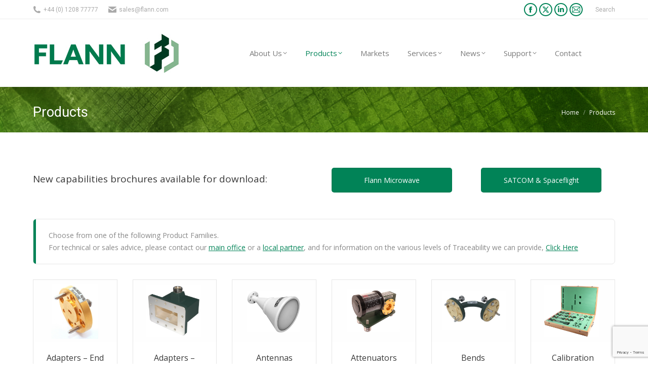

--- FILE ---
content_type: text/html; charset=UTF-8
request_url: https://flann.com/products/
body_size: 16417
content:
<!DOCTYPE html>
<!--[if !(IE 6) | !(IE 7) | !(IE 8)  ]><!-->
<html lang="en-GB" class="no-js">
<!--<![endif]-->
<head>
	<meta charset="UTF-8" />
				<meta name="viewport" content="width=device-width, initial-scale=1, maximum-scale=1, user-scalable=0"/>
			<meta name="theme-color" content="#018357"/>	<link rel="profile" href="https://gmpg.org/xfn/11" />
	<title>Products &#8211; Flann Microwave</title>
<meta name='robots' content='max-image-preview:large' />
<link rel='dns-prefetch' href='//fonts.googleapis.com' />
<link rel="alternate" type="application/rss+xml" title="Flann Microwave &raquo; Feed" href="https://flann.com/feed/" />
<link rel="alternate" type="application/rss+xml" title="Flann Microwave &raquo; Comments Feed" href="https://flann.com/comments/feed/" />
<link rel="alternate" type="application/rss+xml" title="Flann Microwave &raquo; Products Comments Feed" href="https://flann.com/products/feed/" />
<link rel="alternate" title="oEmbed (JSON)" type="application/json+oembed" href="https://flann.com/wp-json/oembed/1.0/embed?url=https%3A%2F%2Fflann.com%2Fproducts%2F" />
<link rel="alternate" title="oEmbed (XML)" type="text/xml+oembed" href="https://flann.com/wp-json/oembed/1.0/embed?url=https%3A%2F%2Fflann.com%2Fproducts%2F&#038;format=xml" />
<style id='wp-img-auto-sizes-contain-inline-css'>
img:is([sizes=auto i],[sizes^="auto," i]){contain-intrinsic-size:3000px 1500px}
/*# sourceURL=wp-img-auto-sizes-contain-inline-css */
</style>
<style id='wp-emoji-styles-inline-css'>

	img.wp-smiley, img.emoji {
		display: inline !important;
		border: none !important;
		box-shadow: none !important;
		height: 1em !important;
		width: 1em !important;
		margin: 0 0.07em !important;
		vertical-align: -0.1em !important;
		background: none !important;
		padding: 0 !important;
	}
/*# sourceURL=wp-emoji-styles-inline-css */
</style>
<style id='wp-block-library-inline-css'>
:root{--wp-block-synced-color:#7a00df;--wp-block-synced-color--rgb:122,0,223;--wp-bound-block-color:var(--wp-block-synced-color);--wp-editor-canvas-background:#ddd;--wp-admin-theme-color:#007cba;--wp-admin-theme-color--rgb:0,124,186;--wp-admin-theme-color-darker-10:#006ba1;--wp-admin-theme-color-darker-10--rgb:0,107,160.5;--wp-admin-theme-color-darker-20:#005a87;--wp-admin-theme-color-darker-20--rgb:0,90,135;--wp-admin-border-width-focus:2px}@media (min-resolution:192dpi){:root{--wp-admin-border-width-focus:1.5px}}.wp-element-button{cursor:pointer}:root .has-very-light-gray-background-color{background-color:#eee}:root .has-very-dark-gray-background-color{background-color:#313131}:root .has-very-light-gray-color{color:#eee}:root .has-very-dark-gray-color{color:#313131}:root .has-vivid-green-cyan-to-vivid-cyan-blue-gradient-background{background:linear-gradient(135deg,#00d084,#0693e3)}:root .has-purple-crush-gradient-background{background:linear-gradient(135deg,#34e2e4,#4721fb 50%,#ab1dfe)}:root .has-hazy-dawn-gradient-background{background:linear-gradient(135deg,#faaca8,#dad0ec)}:root .has-subdued-olive-gradient-background{background:linear-gradient(135deg,#fafae1,#67a671)}:root .has-atomic-cream-gradient-background{background:linear-gradient(135deg,#fdd79a,#004a59)}:root .has-nightshade-gradient-background{background:linear-gradient(135deg,#330968,#31cdcf)}:root .has-midnight-gradient-background{background:linear-gradient(135deg,#020381,#2874fc)}:root{--wp--preset--font-size--normal:16px;--wp--preset--font-size--huge:42px}.has-regular-font-size{font-size:1em}.has-larger-font-size{font-size:2.625em}.has-normal-font-size{font-size:var(--wp--preset--font-size--normal)}.has-huge-font-size{font-size:var(--wp--preset--font-size--huge)}.has-text-align-center{text-align:center}.has-text-align-left{text-align:left}.has-text-align-right{text-align:right}.has-fit-text{white-space:nowrap!important}#end-resizable-editor-section{display:none}.aligncenter{clear:both}.items-justified-left{justify-content:flex-start}.items-justified-center{justify-content:center}.items-justified-right{justify-content:flex-end}.items-justified-space-between{justify-content:space-between}.screen-reader-text{border:0;clip-path:inset(50%);height:1px;margin:-1px;overflow:hidden;padding:0;position:absolute;width:1px;word-wrap:normal!important}.screen-reader-text:focus{background-color:#ddd;clip-path:none;color:#444;display:block;font-size:1em;height:auto;left:5px;line-height:normal;padding:15px 23px 14px;text-decoration:none;top:5px;width:auto;z-index:100000}html :where(.has-border-color){border-style:solid}html :where([style*=border-top-color]){border-top-style:solid}html :where([style*=border-right-color]){border-right-style:solid}html :where([style*=border-bottom-color]){border-bottom-style:solid}html :where([style*=border-left-color]){border-left-style:solid}html :where([style*=border-width]){border-style:solid}html :where([style*=border-top-width]){border-top-style:solid}html :where([style*=border-right-width]){border-right-style:solid}html :where([style*=border-bottom-width]){border-bottom-style:solid}html :where([style*=border-left-width]){border-left-style:solid}html :where(img[class*=wp-image-]){height:auto;max-width:100%}:where(figure){margin:0 0 1em}html :where(.is-position-sticky){--wp-admin--admin-bar--position-offset:var(--wp-admin--admin-bar--height,0px)}@media screen and (max-width:600px){html :where(.is-position-sticky){--wp-admin--admin-bar--position-offset:0px}}

/*# sourceURL=wp-block-library-inline-css */
</style><style id='global-styles-inline-css'>
:root{--wp--preset--aspect-ratio--square: 1;--wp--preset--aspect-ratio--4-3: 4/3;--wp--preset--aspect-ratio--3-4: 3/4;--wp--preset--aspect-ratio--3-2: 3/2;--wp--preset--aspect-ratio--2-3: 2/3;--wp--preset--aspect-ratio--16-9: 16/9;--wp--preset--aspect-ratio--9-16: 9/16;--wp--preset--color--black: #000000;--wp--preset--color--cyan-bluish-gray: #abb8c3;--wp--preset--color--white: #FFF;--wp--preset--color--pale-pink: #f78da7;--wp--preset--color--vivid-red: #cf2e2e;--wp--preset--color--luminous-vivid-orange: #ff6900;--wp--preset--color--luminous-vivid-amber: #fcb900;--wp--preset--color--light-green-cyan: #7bdcb5;--wp--preset--color--vivid-green-cyan: #00d084;--wp--preset--color--pale-cyan-blue: #8ed1fc;--wp--preset--color--vivid-cyan-blue: #0693e3;--wp--preset--color--vivid-purple: #9b51e0;--wp--preset--color--accent: #018357;--wp--preset--color--dark-gray: #111;--wp--preset--color--light-gray: #767676;--wp--preset--gradient--vivid-cyan-blue-to-vivid-purple: linear-gradient(135deg,rgb(6,147,227) 0%,rgb(155,81,224) 100%);--wp--preset--gradient--light-green-cyan-to-vivid-green-cyan: linear-gradient(135deg,rgb(122,220,180) 0%,rgb(0,208,130) 100%);--wp--preset--gradient--luminous-vivid-amber-to-luminous-vivid-orange: linear-gradient(135deg,rgb(252,185,0) 0%,rgb(255,105,0) 100%);--wp--preset--gradient--luminous-vivid-orange-to-vivid-red: linear-gradient(135deg,rgb(255,105,0) 0%,rgb(207,46,46) 100%);--wp--preset--gradient--very-light-gray-to-cyan-bluish-gray: linear-gradient(135deg,rgb(238,238,238) 0%,rgb(169,184,195) 100%);--wp--preset--gradient--cool-to-warm-spectrum: linear-gradient(135deg,rgb(74,234,220) 0%,rgb(151,120,209) 20%,rgb(207,42,186) 40%,rgb(238,44,130) 60%,rgb(251,105,98) 80%,rgb(254,248,76) 100%);--wp--preset--gradient--blush-light-purple: linear-gradient(135deg,rgb(255,206,236) 0%,rgb(152,150,240) 100%);--wp--preset--gradient--blush-bordeaux: linear-gradient(135deg,rgb(254,205,165) 0%,rgb(254,45,45) 50%,rgb(107,0,62) 100%);--wp--preset--gradient--luminous-dusk: linear-gradient(135deg,rgb(255,203,112) 0%,rgb(199,81,192) 50%,rgb(65,88,208) 100%);--wp--preset--gradient--pale-ocean: linear-gradient(135deg,rgb(255,245,203) 0%,rgb(182,227,212) 50%,rgb(51,167,181) 100%);--wp--preset--gradient--electric-grass: linear-gradient(135deg,rgb(202,248,128) 0%,rgb(113,206,126) 100%);--wp--preset--gradient--midnight: linear-gradient(135deg,rgb(2,3,129) 0%,rgb(40,116,252) 100%);--wp--preset--font-size--small: 13px;--wp--preset--font-size--medium: 20px;--wp--preset--font-size--large: 36px;--wp--preset--font-size--x-large: 42px;--wp--preset--spacing--20: 0.44rem;--wp--preset--spacing--30: 0.67rem;--wp--preset--spacing--40: 1rem;--wp--preset--spacing--50: 1.5rem;--wp--preset--spacing--60: 2.25rem;--wp--preset--spacing--70: 3.38rem;--wp--preset--spacing--80: 5.06rem;--wp--preset--shadow--natural: 6px 6px 9px rgba(0, 0, 0, 0.2);--wp--preset--shadow--deep: 12px 12px 50px rgba(0, 0, 0, 0.4);--wp--preset--shadow--sharp: 6px 6px 0px rgba(0, 0, 0, 0.2);--wp--preset--shadow--outlined: 6px 6px 0px -3px rgb(255, 255, 255), 6px 6px rgb(0, 0, 0);--wp--preset--shadow--crisp: 6px 6px 0px rgb(0, 0, 0);}:where(.is-layout-flex){gap: 0.5em;}:where(.is-layout-grid){gap: 0.5em;}body .is-layout-flex{display: flex;}.is-layout-flex{flex-wrap: wrap;align-items: center;}.is-layout-flex > :is(*, div){margin: 0;}body .is-layout-grid{display: grid;}.is-layout-grid > :is(*, div){margin: 0;}:where(.wp-block-columns.is-layout-flex){gap: 2em;}:where(.wp-block-columns.is-layout-grid){gap: 2em;}:where(.wp-block-post-template.is-layout-flex){gap: 1.25em;}:where(.wp-block-post-template.is-layout-grid){gap: 1.25em;}.has-black-color{color: var(--wp--preset--color--black) !important;}.has-cyan-bluish-gray-color{color: var(--wp--preset--color--cyan-bluish-gray) !important;}.has-white-color{color: var(--wp--preset--color--white) !important;}.has-pale-pink-color{color: var(--wp--preset--color--pale-pink) !important;}.has-vivid-red-color{color: var(--wp--preset--color--vivid-red) !important;}.has-luminous-vivid-orange-color{color: var(--wp--preset--color--luminous-vivid-orange) !important;}.has-luminous-vivid-amber-color{color: var(--wp--preset--color--luminous-vivid-amber) !important;}.has-light-green-cyan-color{color: var(--wp--preset--color--light-green-cyan) !important;}.has-vivid-green-cyan-color{color: var(--wp--preset--color--vivid-green-cyan) !important;}.has-pale-cyan-blue-color{color: var(--wp--preset--color--pale-cyan-blue) !important;}.has-vivid-cyan-blue-color{color: var(--wp--preset--color--vivid-cyan-blue) !important;}.has-vivid-purple-color{color: var(--wp--preset--color--vivid-purple) !important;}.has-black-background-color{background-color: var(--wp--preset--color--black) !important;}.has-cyan-bluish-gray-background-color{background-color: var(--wp--preset--color--cyan-bluish-gray) !important;}.has-white-background-color{background-color: var(--wp--preset--color--white) !important;}.has-pale-pink-background-color{background-color: var(--wp--preset--color--pale-pink) !important;}.has-vivid-red-background-color{background-color: var(--wp--preset--color--vivid-red) !important;}.has-luminous-vivid-orange-background-color{background-color: var(--wp--preset--color--luminous-vivid-orange) !important;}.has-luminous-vivid-amber-background-color{background-color: var(--wp--preset--color--luminous-vivid-amber) !important;}.has-light-green-cyan-background-color{background-color: var(--wp--preset--color--light-green-cyan) !important;}.has-vivid-green-cyan-background-color{background-color: var(--wp--preset--color--vivid-green-cyan) !important;}.has-pale-cyan-blue-background-color{background-color: var(--wp--preset--color--pale-cyan-blue) !important;}.has-vivid-cyan-blue-background-color{background-color: var(--wp--preset--color--vivid-cyan-blue) !important;}.has-vivid-purple-background-color{background-color: var(--wp--preset--color--vivid-purple) !important;}.has-black-border-color{border-color: var(--wp--preset--color--black) !important;}.has-cyan-bluish-gray-border-color{border-color: var(--wp--preset--color--cyan-bluish-gray) !important;}.has-white-border-color{border-color: var(--wp--preset--color--white) !important;}.has-pale-pink-border-color{border-color: var(--wp--preset--color--pale-pink) !important;}.has-vivid-red-border-color{border-color: var(--wp--preset--color--vivid-red) !important;}.has-luminous-vivid-orange-border-color{border-color: var(--wp--preset--color--luminous-vivid-orange) !important;}.has-luminous-vivid-amber-border-color{border-color: var(--wp--preset--color--luminous-vivid-amber) !important;}.has-light-green-cyan-border-color{border-color: var(--wp--preset--color--light-green-cyan) !important;}.has-vivid-green-cyan-border-color{border-color: var(--wp--preset--color--vivid-green-cyan) !important;}.has-pale-cyan-blue-border-color{border-color: var(--wp--preset--color--pale-cyan-blue) !important;}.has-vivid-cyan-blue-border-color{border-color: var(--wp--preset--color--vivid-cyan-blue) !important;}.has-vivid-purple-border-color{border-color: var(--wp--preset--color--vivid-purple) !important;}.has-vivid-cyan-blue-to-vivid-purple-gradient-background{background: var(--wp--preset--gradient--vivid-cyan-blue-to-vivid-purple) !important;}.has-light-green-cyan-to-vivid-green-cyan-gradient-background{background: var(--wp--preset--gradient--light-green-cyan-to-vivid-green-cyan) !important;}.has-luminous-vivid-amber-to-luminous-vivid-orange-gradient-background{background: var(--wp--preset--gradient--luminous-vivid-amber-to-luminous-vivid-orange) !important;}.has-luminous-vivid-orange-to-vivid-red-gradient-background{background: var(--wp--preset--gradient--luminous-vivid-orange-to-vivid-red) !important;}.has-very-light-gray-to-cyan-bluish-gray-gradient-background{background: var(--wp--preset--gradient--very-light-gray-to-cyan-bluish-gray) !important;}.has-cool-to-warm-spectrum-gradient-background{background: var(--wp--preset--gradient--cool-to-warm-spectrum) !important;}.has-blush-light-purple-gradient-background{background: var(--wp--preset--gradient--blush-light-purple) !important;}.has-blush-bordeaux-gradient-background{background: var(--wp--preset--gradient--blush-bordeaux) !important;}.has-luminous-dusk-gradient-background{background: var(--wp--preset--gradient--luminous-dusk) !important;}.has-pale-ocean-gradient-background{background: var(--wp--preset--gradient--pale-ocean) !important;}.has-electric-grass-gradient-background{background: var(--wp--preset--gradient--electric-grass) !important;}.has-midnight-gradient-background{background: var(--wp--preset--gradient--midnight) !important;}.has-small-font-size{font-size: var(--wp--preset--font-size--small) !important;}.has-medium-font-size{font-size: var(--wp--preset--font-size--medium) !important;}.has-large-font-size{font-size: var(--wp--preset--font-size--large) !important;}.has-x-large-font-size{font-size: var(--wp--preset--font-size--x-large) !important;}
/*# sourceURL=global-styles-inline-css */
</style>

<style id='classic-theme-styles-inline-css'>
/*! This file is auto-generated */
.wp-block-button__link{color:#fff;background-color:#32373c;border-radius:9999px;box-shadow:none;text-decoration:none;padding:calc(.667em + 2px) calc(1.333em + 2px);font-size:1.125em}.wp-block-file__button{background:#32373c;color:#fff;text-decoration:none}
/*# sourceURL=/wp-includes/css/classic-themes.min.css */
</style>
<link rel='stylesheet' id='contact-form-7-css' href='https://flann.com/wp-content/plugins/contact-form-7/includes/css/styles.css?ver=6.1.4' media='all' />
<link rel='stylesheet' id='the7-font-css' href='https://flann.com/wp-content/themes/dt-the7/fonts/icomoon-the7-font/icomoon-the7-font.min.css?ver=14.2.0' media='all' />
<link rel='stylesheet' id='tablepress-default-css' href='https://flann.com/wp-content/plugins/tablepress/css/build/default.css?ver=3.2.6' media='all' />
<link rel='stylesheet' id='js_composer_front-css' href='https://flann.com/wp-content/plugins/js_composer/assets/css/js_composer.min.css?ver=8.7.2' media='all' />
<link rel='stylesheet' id='dt-web-fonts-css' href='https://fonts.googleapis.com/css?family=Roboto:400,500,600,700%7CRoboto+Condensed:400,600,700%7COpen+Sans:400,600,700' media='all' />
<link rel='stylesheet' id='dt-main-css' href='https://flann.com/wp-content/themes/dt-the7/css/main.min.css?ver=14.2.0' media='all' />
<style id='dt-main-inline-css'>
body #load {
  display: block;
  height: 100%;
  overflow: hidden;
  position: fixed;
  width: 100%;
  z-index: 9901;
  opacity: 1;
  visibility: visible;
  transition: all .35s ease-out;
}
.load-wrap {
  width: 100%;
  height: 100%;
  background-position: center center;
  background-repeat: no-repeat;
  text-align: center;
  display: -ms-flexbox;
  display: -ms-flex;
  display: flex;
  -ms-align-items: center;
  -ms-flex-align: center;
  align-items: center;
  -ms-flex-flow: column wrap;
  flex-flow: column wrap;
  -ms-flex-pack: center;
  -ms-justify-content: center;
  justify-content: center;
}
.load-wrap > svg {
  position: absolute;
  top: 50%;
  left: 50%;
  transform: translate(-50%,-50%);
}
#load {
  background: var(--the7-elementor-beautiful-loading-bg,#018357);
  --the7-beautiful-spinner-color2: var(--the7-beautiful-spinner-color,#ffffff);
}

/*# sourceURL=dt-main-inline-css */
</style>
<link rel='stylesheet' id='the7-custom-scrollbar-css' href='https://flann.com/wp-content/themes/dt-the7/lib/custom-scrollbar/custom-scrollbar.min.css?ver=14.2.0' media='all' />
<link rel='stylesheet' id='the7-wpbakery-css' href='https://flann.com/wp-content/themes/dt-the7/css/wpbakery.min.css?ver=14.2.0' media='all' />
<link rel='stylesheet' id='the7-css-vars-css' href='https://flann.com/wp-content/uploads/the7-css/css-vars.css?ver=af661e646b6e' media='all' />
<link rel='stylesheet' id='dt-custom-css' href='https://flann.com/wp-content/uploads/the7-css/custom.css?ver=af661e646b6e' media='all' />
<link rel='stylesheet' id='dt-media-css' href='https://flann.com/wp-content/uploads/the7-css/media.css?ver=af661e646b6e' media='all' />
<link rel='stylesheet' id='the7-mega-menu-css' href='https://flann.com/wp-content/uploads/the7-css/mega-menu.css?ver=af661e646b6e' media='all' />
<link rel='stylesheet' id='the7-elements-css' href='https://flann.com/wp-content/uploads/the7-css/post-type-dynamic.css?ver=af661e646b6e' media='all' />
<link rel='stylesheet' id='style-css' href='https://flann.com/wp-content/themes/dt-the7/style.css?ver=14.2.0' media='all' />
<link rel='stylesheet' id='ultimate-vc-addons-style-css' href='https://flann.com/wp-content/plugins/Ultimate_VC_Addons/assets/min-css/style.min.css?ver=3.21.2' media='all' />
<script src="https://flann.com/wp-includes/js/jquery/jquery.min.js?ver=3.7.1" id="jquery-core-js"></script>
<script src="https://flann.com/wp-includes/js/jquery/jquery-migrate.min.js?ver=3.4.1" id="jquery-migrate-js"></script>
<script id="dt-above-fold-js-extra">
var dtLocal = {"themeUrl":"https://flann.com/wp-content/themes/dt-the7","passText":"To view this protected post, enter the password below:","moreButtonText":{"loading":"Loading...","loadMore":"Load more"},"postID":"51","ajaxurl":"https://flann.com/wp-admin/admin-ajax.php","REST":{"baseUrl":"https://flann.com/wp-json/the7/v1","endpoints":{"sendMail":"/send-mail"}},"contactMessages":{"required":"One or more fields have an error. Please check and try again.","terms":"Please accept the privacy policy.","fillTheCaptchaError":"Please, fill the captcha."},"captchaSiteKey":"","ajaxNonce":"d559ef5cca","pageData":{"type":"page","template":"page","layout":null},"themeSettings":{"smoothScroll":"off","lazyLoading":false,"desktopHeader":{"height":134},"ToggleCaptionEnabled":"disabled","ToggleCaption":"Navigation","floatingHeader":{"showAfter":150,"showMenu":true,"height":60,"logo":{"showLogo":true,"html":"\u003Cimg class=\" preload-me\" src=\"https://flann.com/wp-content/uploads/2024/12/flann-logo11.jpg\" srcset=\"https://flann.com/wp-content/uploads/2024/12/flann-logo11.jpg 356w\" width=\"356\" height=\"78\"   sizes=\"356px\" alt=\"Flann Microwave\" /\u003E","url":"https://flann.com/"}},"topLine":{"floatingTopLine":{"logo":{"showLogo":false,"html":""}}},"mobileHeader":{"firstSwitchPoint":900,"secondSwitchPoint":400,"firstSwitchPointHeight":60,"secondSwitchPointHeight":60,"mobileToggleCaptionEnabled":"disabled","mobileToggleCaption":"Menu"},"stickyMobileHeaderFirstSwitch":{"logo":{"html":"\u003Cimg class=\" preload-me\" src=\"https://flann.com/wp-content/uploads/2024/12/flann-logo-mobile.jpg\" srcset=\"https://flann.com/wp-content/uploads/2024/12/flann-logo-mobile.jpg 103w\" width=\"103\" height=\"78\"   sizes=\"103px\" alt=\"Flann Microwave\" /\u003E"}},"stickyMobileHeaderSecondSwitch":{"logo":{"html":"\u003Cimg class=\" preload-me\" src=\"https://flann.com/wp-content/uploads/2024/12/flann-logo-mobile.jpg\" srcset=\"https://flann.com/wp-content/uploads/2024/12/flann-logo-mobile.jpg 103w\" width=\"103\" height=\"78\"   sizes=\"103px\" alt=\"Flann Microwave\" /\u003E"}},"sidebar":{"switchPoint":990},"boxedWidth":"1280px"},"VCMobileScreenWidth":"768"};
var dtShare = {"shareButtonText":{"facebook":"Share on Facebook","twitter":"Share on X","pinterest":"Pin it","linkedin":"Share on Linkedin","whatsapp":"Share on Whatsapp"},"overlayOpacity":"85"};
//# sourceURL=dt-above-fold-js-extra
</script>
<script src="https://flann.com/wp-content/themes/dt-the7/js/above-the-fold.min.js?ver=14.2.0" id="dt-above-fold-js"></script>
<script src="https://flann.com/wp-content/plugins/Ultimate_VC_Addons/assets/min-js/ultimate-params.min.js?ver=3.21.2" id="ultimate-vc-addons-params-js"></script>
<script src="https://flann.com/wp-content/plugins/Ultimate_VC_Addons/assets/min-js/custom.min.js?ver=3.21.2" id="ultimate-vc-addons-custom-js"></script>
<script></script><link rel="https://api.w.org/" href="https://flann.com/wp-json/" /><link rel="alternate" title="JSON" type="application/json" href="https://flann.com/wp-json/wp/v2/pages/51" /><link rel="EditURI" type="application/rsd+xml" title="RSD" href="https://flann.com/xmlrpc.php?rsd" />
<meta name="generator" content="WordPress 6.9" />
<link rel="canonical" href="https://flann.com/products/" />
<link rel='shortlink' href='https://flann.com/?p=51' />
<link rel="pingback" href="https://flann.com/xmlrpc.php">
<meta property="og:site_name" content="Flann Microwave" />
<meta property="og:title" content="Products" />
<meta property="og:url" content="https://flann.com/products/" />
<meta property="og:type" content="article" />
<meta name="generator" content="Powered by WPBakery Page Builder - drag and drop page builder for WordPress."/>
<script type="text/javascript" id="the7-loader-script">
document.addEventListener("DOMContentLoaded", function(event) {
	var load = document.getElementById("load");
	if(!load.classList.contains('loader-removed')){
		var removeLoading = setTimeout(function() {
			load.className += " loader-removed";
		}, 300);
	}
});
</script>
		<link rel="icon" href="https://flann.com/wp-content/uploads/2024/12/16.png" type="image/png" sizes="16x16"/><link rel="icon" href="https://flann.com/wp-content/uploads/2024/12/32.png" type="image/png" sizes="32x32"/><style type="text/css" data-type="vc_shortcodes-default-css">.vc_do_btn{margin-bottom:22px;}</style><style type="text/css" data-type="vc_shortcodes-custom-css">.vc_custom_1734815262294{margin-right: 27px !important;}.vc_custom_1734815275215{margin-right: 27px !important;}.vc_custom_1675354088412{margin-bottom: 23px !important;}.vc_custom_1675354071529{margin-bottom: 23px !important;}.vc_custom_1675354052890{margin-bottom: 23px !important;}</style><noscript><style> .wpb_animate_when_almost_visible { opacity: 1; }</style></noscript><script type="text/javascript" src="//platform-api.sharethis.com/js/sharethis.js#property=58ad6954ec741d001187f45c&product=inline-share-buttons"></script>

<script src='https://www.google.com/recaptcha/api.js'></script>


<!-- Global site tag (gtag.js) - Google Analytics -->
<script async src="https://www.googletagmanager.com/gtag/js?id=UA-24389740-1"></script>
<script>
  window.dataLayer = window.dataLayer || [];
  function gtag(){dataLayer.push(arguments);}
  gtag('js', new Date());

  gtag('config', 'UA-24389740-1');
</script>



<script type="text/javascript" src="https://secure.office-information-24.com/js/785747.js" ></script>
<noscript><img alt="" src="https://secure.office-information-24.com/785747.png" style="display:none;" /></noscript>

<!-- visitor queue -->

<link rel='dns-prefetch' href='//t.visitorqueue.com' style='display: none !important;'/> <script>function vqTrackId(){return 'e00ea34f-6638-410a-bec6-71554e2b98d7';} (function(d, e) { var el = d.createElement(e); el.sa = function(an, av){this.setAttribute(an, av); return this;}; el.sa('id', 'vq_tracking').sa('src', '//t.visitorqueue.com/p/tracking.min.js?id='+vqTrackId()).sa('async', 1).sa('data-id', vqTrackId()); d.getElementsByTagName(e)[0].parentNode.appendChild(el); })(document, 'script'); </script><link rel='stylesheet' type='text/css' href="https://p.visitorqueue.com/styles/e00ea34f-6638-410a-bec6-71554e2b98d7.css" id='vq_flick_styles'/> <script>function vqTrackPc(){return 1;}</script> <script>(function(d, e) { var el = d.createElement(e); el.sa = function(an, av){this.setAttribute(an, av); return this;}; el.sa('id', 'vq_personalisation').sa('src', '//personalisation.visitorqueue.com/p/personalisation.min.js?id='+vqTrackId()).sa('async', 1).sa('data-id', vqTrackId()); d.getElementsByTagName(e)[0].parentNode.appendChild(el); })(document, 'script'); </script>



<style id='the7-custom-inline-css' type='text/css'>
.home div#main{
padding-top: 0px!important;
}



.vc_btn-juicy_pink, a.vc_btn-juicy_pink, button.vc_btn-juicy_pink{
background-color: #018357!important;
}


li#toplevel_page_options-framework{
display: none!important;
background-color: pink!important;
}

.tablepress tfoot th, .tablepress thead th{
background-color: #d4eae3!important;
}

div#downloadinputform{
margin-top: 30px;
}




.vc_grid-item-mini.vc_is-hover .vc_gitem-animate-blurOut .vc_gitem-zone-a, .vc_grid-item-mini.vc_is-hover .vc_gitem-animate-blurScaleOut .vc_gitem-zone-a{
-webkit-filter: blur(0px);
}


.flann-green{
background-color: #018357!important;
}

.blog-media.wf-td{
border-left: 1px solid #e8e8e8!important;
border-top: 1px solid #e8e8e8!important;
border-right: 1px solid #e8e8e8!important;
}

a.author.vcard{
display: none!important;
}
span.fn{
display: none!important;
}

.vc_btn3.vc_btn3-color-green, .vc_btn3.vc_btn3-color-green.vc_btn3-style-flat{
background-color: #018357!important;
}
span.vc_tta-title-text{
font-weight: bold!important;
font-color: orange!important;
}

.product-title-mp{

}

/* control header so that unstyled headers like products look ok*/
.page-title.solid-bg{
background-color: #f5f5f5;
}

 table.tablestyling{
border:  1px solid #dddddd;
}

table .tablestyling{
border:  1px solid #dddddd;
}
.tablestyling td{
border: 1px solid #dddddd;
text-align: center;
}

.tablepress .odd td {
	background-color: #eaeaea;
}


#fancy-header .fancy-title>span{
font-weight: 400;
}

.update-nag{
display: none;
visibility:hidden;
}

#fancy-header{
	background-image: url(/wp-content/uploads/2024/12/green-micro1.jpg);
	background-size: cover;
    background-repeat: no-repeat;
	height: 90px;
}




#fancy-header .fancy-title>span{
	color: white;
font-sizE:27px;
}

ol.breadcrumbs.text-small.start-animation-done.start-animation{
	color: white;	
}
</style>
<link rel='stylesheet' id='vc_animate-css-css' href='https://flann.com/wp-content/plugins/js_composer/assets/lib/vendor/dist/animate.css/animate.min.css?ver=8.7.2' media='all' />
</head>
<body id="the7-body" class="wp-singular page-template-default page page-id-51 page-parent wp-embed-responsive wp-theme-dt-the7 the7-core-ver-2.7.12 fancy-header-on dt-responsive-on right-mobile-menu-close-icon ouside-menu-close-icon mobile-hamburger-close-bg-enable mobile-hamburger-close-bg-hover-enable  fade-medium-mobile-menu-close-icon fade-medium-menu-close-icon srcset-enabled btn-flat custom-btn-color custom-btn-hover-color phantom-fade phantom-shadow-decoration phantom-main-logo-on top-header first-switch-logo-left first-switch-menu-right second-switch-logo-left second-switch-menu-right right-mobile-menu no-avatars popup-message-style the7-ver-14.2.0 wpb-js-composer js-comp-ver-8.7.2 vc_responsive">
<!-- The7 14.2.0 -->
<div id="load" class="spinner-loader">
	<div class="load-wrap"><style type="text/css">
    [class*="the7-spinner-animate-"]{
        animation: spinner-animation 1s cubic-bezier(1,1,1,1) infinite;
        x:46.5px;
        y:40px;
        width:7px;
        height:20px;
        fill:var(--the7-beautiful-spinner-color2);
        opacity: 0.2;
    }
    .the7-spinner-animate-2{
        animation-delay: 0.083s;
    }
    .the7-spinner-animate-3{
        animation-delay: 0.166s;
    }
    .the7-spinner-animate-4{
         animation-delay: 0.25s;
    }
    .the7-spinner-animate-5{
         animation-delay: 0.33s;
    }
    .the7-spinner-animate-6{
         animation-delay: 0.416s;
    }
    .the7-spinner-animate-7{
         animation-delay: 0.5s;
    }
    .the7-spinner-animate-8{
         animation-delay: 0.58s;
    }
    .the7-spinner-animate-9{
         animation-delay: 0.666s;
    }
    .the7-spinner-animate-10{
         animation-delay: 0.75s;
    }
    .the7-spinner-animate-11{
        animation-delay: 0.83s;
    }
    .the7-spinner-animate-12{
        animation-delay: 0.916s;
    }
    @keyframes spinner-animation{
        from {
            opacity: 1;
        }
        to{
            opacity: 0;
        }
    }
</style>
<svg width="75px" height="75px" xmlns="http://www.w3.org/2000/svg" viewBox="0 0 100 100" preserveAspectRatio="xMidYMid">
	<rect class="the7-spinner-animate-1" rx="5" ry="5" transform="rotate(0 50 50) translate(0 -30)"></rect>
	<rect class="the7-spinner-animate-2" rx="5" ry="5" transform="rotate(30 50 50) translate(0 -30)"></rect>
	<rect class="the7-spinner-animate-3" rx="5" ry="5" transform="rotate(60 50 50) translate(0 -30)"></rect>
	<rect class="the7-spinner-animate-4" rx="5" ry="5" transform="rotate(90 50 50) translate(0 -30)"></rect>
	<rect class="the7-spinner-animate-5" rx="5" ry="5" transform="rotate(120 50 50) translate(0 -30)"></rect>
	<rect class="the7-spinner-animate-6" rx="5" ry="5" transform="rotate(150 50 50) translate(0 -30)"></rect>
	<rect class="the7-spinner-animate-7" rx="5" ry="5" transform="rotate(180 50 50) translate(0 -30)"></rect>
	<rect class="the7-spinner-animate-8" rx="5" ry="5" transform="rotate(210 50 50) translate(0 -30)"></rect>
	<rect class="the7-spinner-animate-9" rx="5" ry="5" transform="rotate(240 50 50) translate(0 -30)"></rect>
	<rect class="the7-spinner-animate-10" rx="5" ry="5" transform="rotate(270 50 50) translate(0 -30)"></rect>
	<rect class="the7-spinner-animate-11" rx="5" ry="5" transform="rotate(300 50 50) translate(0 -30)"></rect>
	<rect class="the7-spinner-animate-12" rx="5" ry="5" transform="rotate(330 50 50) translate(0 -30)"></rect>
</svg></div>
</div>
<div id="page" >
	<a class="skip-link screen-reader-text" href="#content">Skip to content</a>

<div class="masthead inline-header center widgets shadow-decoration shadow-mobile-header-decoration small-mobile-menu-icon dt-parent-menu-clickable show-sub-menu-on-hover show-device-logo show-mobile-logo" >

	<div class="top-bar full-width-line top-bar-line-hide">
	<div class="top-bar-bg" ></div>
	<div class="left-widgets mini-widgets"><span class="mini-contacts phone show-on-desktop in-menu-first-switch in-menu-second-switch"><i class="fa-fw the7-mw-icon-phone-bold"></i>+44 (0) 1208 77777</span><span class="mini-contacts email show-on-desktop in-menu-first-switch in-menu-second-switch"><i class="fa-fw the7-mw-icon-mail-bold"></i>sales@flann.com</span></div><div class="right-widgets mini-widgets"><div class="soc-ico show-on-desktop in-menu-first-switch in-menu-second-switch  accent-border border-on hover-accent-bg hover-disabled-border  hover-border-off"><a title="Facebook page opens in new window" href="https://www.facebook.com/flannmicrowave/" target="_blank" class="facebook"><span class="soc-font-icon"></span><span class="screen-reader-text">Facebook page opens in new window</span></a><a title="X page opens in new window" href="https://twitter.com/FlannMicrowave" target="_blank" class="twitter"><span class="soc-font-icon"></span><span class="screen-reader-text">X page opens in new window</span></a><a title="Linkedin page opens in new window" href="https://www.linkedin.com/company/2476889" target="_blank" class="linkedin"><span class="soc-font-icon"></span><span class="screen-reader-text">Linkedin page opens in new window</span></a><a title="Mail page opens in new window" href="mailto:sales@flann.com" target="_top" class="mail"><span class="soc-font-icon"></span><span class="screen-reader-text">Mail page opens in new window</span></a></div><div class="mini-search show-on-desktop near-logo-first-switch in-menu-second-switch popup-search custom-icon"><form class="searchform mini-widget-searchform" role="search" method="get" action="https://flann.com/">

	<div class="screen-reader-text">Search:</div>

	
		<a href="" class="submit mini-icon-off"><span>Search</span></a>
		<div class="popup-search-wrap">
			<input type="text" aria-label="Search" class="field searchform-s" name="s" value="" placeholder="Type and hit enter …" title="Search form"/>
			<a href="" class="search-icon"  aria-label="Search"><i class="the7-mw-icon-search" aria-hidden="true"></i></a>
		</div>

			<input type="submit" class="assistive-text searchsubmit" value="Go!"/>
</form>
</div></div></div>

	<header class="header-bar" role="banner">

		<div class="branding">
	<div id="site-title" class="assistive-text">Flann Microwave</div>
	<div id="site-description" class="assistive-text">Leaders in the design and manufacture of precision waveguide components, microwave components, antennas and assemblies</div>
	<a class="same-logo" href="https://flann.com/"><img class=" preload-me" src="https://flann.com/wp-content/uploads/2024/12/flann-logo11.jpg" srcset="https://flann.com/wp-content/uploads/2024/12/flann-logo11.jpg 356w" width="356" height="78"   sizes="356px" alt="Flann Microwave" /><img class="mobile-logo preload-me" src="https://flann.com/wp-content/uploads/2024/12/flann-logo-mobile.jpg" srcset="https://flann.com/wp-content/uploads/2024/12/flann-logo-mobile.jpg 103w" width="103" height="78"   sizes="103px" alt="Flann Microwave" /></a></div>

		<ul id="primary-menu" class="main-nav level-arrows-on outside-item-remove-margin"><li class="menu-item menu-item-type-post_type menu-item-object-page menu-item-has-children menu-item-41 first has-children depth-0"><a href='https://flann.com/about-flann-microwave/' data-level='1' aria-haspopup='true' aria-expanded='false'><span class="menu-item-text"><span class="menu-text">About Us</span></span></a><ul class="sub-nav hover-style-bg level-arrows-on" role="group"><li class="menu-item menu-item-type-post_type menu-item-object-page menu-item-42 first depth-1"><a href='https://flann.com/about-flann-microwave/careers/' data-level='2'><span class="menu-item-text"><span class="menu-text">Careers</span></span></a></li> <li class="menu-item menu-item-type-custom menu-item-object-custom menu-item-39 depth-1"><a href='https://flann.com/wp-content/uploads/2025/02/Quality-Policy_Iss-04.pdf' target='_blank' data-level='2'><span class="menu-item-text"><span class="menu-text">Quality Policy (PDF)</span></span></a></li> <li class="menu-item menu-item-type-post_type menu-item-object-page menu-item-59 depth-1"><a href='https://flann.com/about-flann-microwave/policies/' data-level='2'><span class="menu-item-text"><span class="menu-text">Policies</span></span></a></li> </ul></li> <li class="menu-item menu-item-type-post_type menu-item-object-page current-menu-item page_item page-item-51 current_page_item menu-item-has-children menu-item-58 act has-children depth-0 dt-mega-menu mega-full-width mega-column-5"><a href='https://flann.com/products/' data-level='1' aria-haspopup='true' aria-expanded='false'><span class="menu-item-text"><span class="menu-text">Products</span></span></a><div class="dt-mega-menu-wrap"><ul class="sub-nav hover-style-bg level-arrows-on" role="group"><li class="menu-item menu-item-type-post_type menu-item-object-page menu-item-365 first depth-1 no-link dt-mega-parent wf-1-5"><a href='https://flann.com/products/end-launches/' data-level='2'><span class="menu-item-text"><span class="menu-text">Adapters – End Launch</span></span></a></li> <li class="menu-item menu-item-type-post_type menu-item-object-page menu-item-412 depth-1 no-link dt-mega-parent wf-1-5"><a href='https://flann.com/products/calibration-kits/' data-level='2'><span class="menu-item-text"><span class="menu-text">Calibration and Verification Kits</span></span></a></li> <li class="menu-item menu-item-type-post_type menu-item-object-page menu-item-449 depth-1 no-link dt-mega-parent wf-1-5"><a href='https://flann.com/products/flexible-waveguide/' data-level='2'><span class="menu-item-text"><span class="menu-text">Flexible Waveguide</span></span></a></li> <li class="menu-item menu-item-type-post_type menu-item-object-page menu-item-498 depth-1 no-link dt-mega-parent wf-1-5"><a href='https://flann.com/products/polarisers/' data-level='2'><span class="menu-item-text"><span class="menu-text">Polarisers</span></span></a></li> <li class="menu-item menu-item-type-post_type menu-item-object-page menu-item-533 depth-1 no-link dt-mega-parent wf-1-5"><a href='https://flann.com/products/tees/' data-level='2'><span class="menu-item-text"><span class="menu-text">Tees</span></span></a></li> <li class="menu-item menu-item-type-post_type menu-item-object-page menu-item-366 depth-1 no-link dt-mega-parent wf-1-5"><a href='https://flann.com/products/adapters/' data-level='2'><span class="menu-item-text"><span class="menu-text">Adapters – Top Launch</span></span></a></li> <li class="menu-item menu-item-type-post_type menu-item-object-page menu-item-418 depth-1 no-link dt-mega-parent wf-1-5"><a href='https://flann.com/products/combiners/' data-level='2'><span class="menu-item-text"><span class="menu-text">Combiners</span></span></a></li> <li class="menu-item menu-item-type-post_type menu-item-object-page menu-item-463 depth-1 no-link dt-mega-parent wf-1-5"><a href='https://flann.com/products/filters/' data-level='2'><span class="menu-item-text"><span class="menu-text">Filters and Diplexers</span></span></a></li> <li class="menu-item menu-item-type-post_type menu-item-object-page menu-item-503 depth-1 no-link dt-mega-parent wf-1-5"><a href='https://flann.com/products/short-circuits/' data-level='2'><span class="menu-item-text"><span class="menu-text">Short Circuits</span></span></a></li> <li class="menu-item menu-item-type-post_type menu-item-object-page menu-item-541 depth-1 no-link dt-mega-parent wf-1-5"><a href='https://flann.com/products/tuners/' data-level='2'><span class="menu-item-text"><span class="menu-text">Tuners</span></span></a></li> <li class="menu-item menu-item-type-post_type menu-item-object-page menu-item-369 depth-1 no-link dt-mega-parent wf-1-5"><a href='https://flann.com/products/antennas/' data-level='2'><span class="menu-item-text"><span class="menu-text">Antennas</span></span></a></li> <li class="menu-item menu-item-type-post_type menu-item-object-page menu-item-431 depth-1 no-link dt-mega-parent wf-1-5"><a href='https://flann.com/products/couplers/' data-level='2'><span class="menu-item-text"><span class="menu-text">Couplers</span></span></a></li> <li class="menu-item menu-item-type-post_type menu-item-object-page menu-item-473 depth-1 no-link dt-mega-parent wf-1-5"><a href='https://flann.com/products/loads-and-terminations/' data-level='2'><span class="menu-item-text"><span class="menu-text">Loads and Terminations</span></span></a></li> <li class="menu-item menu-item-type-post_type menu-item-object-page menu-item-510 depth-1 no-link dt-mega-parent wf-1-5"><a href='https://flann.com/products/straights/' data-level='2'><span class="menu-item-text"><span class="menu-text">Straights and Transitions</span></span></a></li> <li class="menu-item menu-item-type-post_type menu-item-object-page menu-item-550 depth-1 no-link dt-mega-parent wf-1-5"><a href='https://flann.com/products/twists/' data-level='2'><span class="menu-item-text"><span class="menu-text">Twists</span></span></a></li> <li class="menu-item menu-item-type-post_type menu-item-object-page menu-item-394 depth-1 no-link dt-mega-parent wf-1-5"><a href='https://flann.com/products/attenuators/' data-level='2'><span class="menu-item-text"><span class="menu-text">Attenuators</span></span></a></li> <li class="menu-item menu-item-type-post_type menu-item-object-page menu-item-437 depth-1 no-link dt-mega-parent wf-1-5"><a href='https://flann.com/products/delay-line-2/' data-level='2'><span class="menu-item-text"><span class="menu-text">Delay Line</span></span></a></li> <li class="menu-item menu-item-type-post_type menu-item-object-page menu-item-483 depth-1 no-link dt-mega-parent wf-1-5"><a href='https://flann.com/products/omts/' data-level='2'><span class="menu-item-text"><span class="menu-text">OMTs</span></span></a></li> <li class="menu-item menu-item-type-post_type menu-item-object-page menu-item-519 depth-1 no-link dt-mega-parent wf-1-5"><a href='https://flann.com/products/sub-millimeter-waveguide/' data-level='2'><span class="menu-item-text"><span class="menu-text">Sub-millimeter Waveguide</span></span></a></li> <li class="menu-item menu-item-type-post_type menu-item-object-page menu-item-557 depth-1 no-link dt-mega-parent wf-1-5"><a href='https://flann.com/products/waveguide-assemblies/' data-level='2'><span class="menu-item-text"><span class="menu-text">Waveguide Assemblies</span></span></a></li> <li class="menu-item menu-item-type-post_type menu-item-object-page menu-item-401 depth-1 no-link dt-mega-parent wf-1-5"><a href='https://flann.com/products/bends/' data-level='2'><span class="menu-item-text"><span class="menu-text">Bends</span></span></a></li> <li class="menu-item menu-item-type-post_type menu-item-object-page menu-item-443 depth-1 no-link dt-mega-parent wf-1-5"><a href='https://flann.com/products/electronics/' data-level='2'><span class="menu-item-text"><span class="menu-text">Electronics</span></span></a></li> <li class="menu-item menu-item-type-post_type menu-item-object-page menu-item-11218 depth-1 no-link dt-mega-parent wf-1-5"><a href='https://flann.com/products/phase-changers/' data-level='2'><span class="menu-item-text"><span class="menu-text">Phase Changers</span></span></a></li> <li class="menu-item menu-item-type-post_type menu-item-object-page menu-item-518 depth-1 no-link dt-mega-parent wf-1-5"><a href='https://flann.com/products/switches/' data-level='2'><span class="menu-item-text"><span class="menu-text">Switches</span></span></a></li> </ul></div></li> <li class="menu-item menu-item-type-post_type menu-item-object-page menu-item-60 depth-0"><a href='https://flann.com/markets/' data-level='1'><span class="menu-item-text"><span class="menu-text">Markets</span></span></a></li> <li class="menu-item menu-item-type-post_type menu-item-object-page menu-item-has-children menu-item-63 has-children depth-0"><a href='https://flann.com/services/' data-level='1' aria-haspopup='true' aria-expanded='false'><span class="menu-item-text"><span class="menu-text">Services</span></span></a><ul class="sub-nav hover-style-bg level-arrows-on" role="group"><li class="menu-item menu-item-type-post_type menu-item-object-page menu-item-76 first depth-1"><a href='https://flann.com/services/waveguide-calibration-service/' data-level='2'><span class="menu-item-text"><span class="menu-text">Calibration</span></span></a></li> </ul></li> <li class="menu-item menu-item-type-post_type menu-item-object-page menu-item-has-children menu-item-73 has-children depth-0"><a href='https://flann.com/news/' data-level='1' aria-haspopup='true' aria-expanded='false'><span class="menu-item-text"><span class="menu-text">News</span></span></a><ul class="sub-nav hover-style-bg level-arrows-on" role="group"><li class="menu-item menu-item-type-post_type menu-item-object-page menu-item-10974 first depth-1"><a href='https://flann.com/news/flann-blog/' data-level='2'><span class="menu-item-text"><span class="menu-text">Blog</span></span></a></li> </ul></li> <li class="menu-item menu-item-type-post_type menu-item-object-page menu-item-has-children menu-item-66 has-children depth-0"><a href='https://flann.com/support/' data-level='1' aria-haspopup='true' aria-expanded='false'><span class="menu-item-text"><span class="menu-text">Support</span></span></a><ul class="sub-nav hover-style-bg level-arrows-on" role="group"><li class="menu-item menu-item-type-post_type menu-item-object-page menu-item-83 first depth-1"><a href='https://flann.com/support/drivers/' data-level='2'><span class="menu-item-text"><span class="menu-text">Drivers</span></span></a></li> <li class="menu-item menu-item-type-post_type menu-item-object-page menu-item-87 depth-1"><a href='https://flann.com/support/software/' data-level='2'><span class="menu-item-text"><span class="menu-text">Software</span></span></a></li> <li class="menu-item menu-item-type-post_type menu-item-object-page menu-item-90 depth-1"><a href='https://flann.com/support/firmware/' data-level='2'><span class="menu-item-text"><span class="menu-text">Firmware</span></span></a></li> <li class="menu-item menu-item-type-post_type menu-item-object-page menu-item-93 depth-1"><a href='https://flann.com/support/manuals/' data-level='2'><span class="menu-item-text"><span class="menu-text">Manuals</span></span></a></li> <li class="menu-item menu-item-type-post_type menu-item-object-page menu-item-97 depth-1"><a href='https://flann.com/support/technical-resources/' data-level='2'><span class="menu-item-text"><span class="menu-text">Technical Resources</span></span></a></li> </ul></li> <li class="menu-item menu-item-type-post_type menu-item-object-page menu-item-69 last depth-0"><a href='https://flann.com/contact-flann/' data-level='1'><span class="menu-item-text"><span class="menu-text">Contact</span></span></a></li> </ul>
		
	</header>

</div>
<div role="navigation" aria-label="Main Menu" class="dt-mobile-header mobile-menu-show-divider">
	<div class="dt-close-mobile-menu-icon" aria-label="Close" role="button" tabindex="0"><div class="close-line-wrap"><span class="close-line"></span><span class="close-line"></span><span class="close-line"></span></div></div>	<ul id="mobile-menu" class="mobile-main-nav">
		<li class="menu-item menu-item-type-post_type menu-item-object-page menu-item-has-children menu-item-41 first has-children depth-0"><a href='https://flann.com/about-flann-microwave/' data-level='1' aria-haspopup='true' aria-expanded='false'><span class="menu-item-text"><span class="menu-text">About Us</span></span></a><ul class="sub-nav hover-style-bg level-arrows-on" role="group"><li class="menu-item menu-item-type-post_type menu-item-object-page menu-item-42 first depth-1"><a href='https://flann.com/about-flann-microwave/careers/' data-level='2'><span class="menu-item-text"><span class="menu-text">Careers</span></span></a></li> <li class="menu-item menu-item-type-custom menu-item-object-custom menu-item-39 depth-1"><a href='https://flann.com/wp-content/uploads/2025/02/Quality-Policy_Iss-04.pdf' target='_blank' data-level='2'><span class="menu-item-text"><span class="menu-text">Quality Policy (PDF)</span></span></a></li> <li class="menu-item menu-item-type-post_type menu-item-object-page menu-item-59 depth-1"><a href='https://flann.com/about-flann-microwave/policies/' data-level='2'><span class="menu-item-text"><span class="menu-text">Policies</span></span></a></li> </ul></li> <li class="menu-item menu-item-type-post_type menu-item-object-page current-menu-item page_item page-item-51 current_page_item menu-item-has-children menu-item-58 act has-children depth-0 dt-mega-menu mega-full-width mega-column-5"><a href='https://flann.com/products/' data-level='1' aria-haspopup='true' aria-expanded='false'><span class="menu-item-text"><span class="menu-text">Products</span></span></a><div class="dt-mega-menu-wrap"><ul class="sub-nav hover-style-bg level-arrows-on" role="group"><li class="menu-item menu-item-type-post_type menu-item-object-page menu-item-365 first depth-1 no-link dt-mega-parent wf-1-5"><a href='https://flann.com/products/end-launches/' data-level='2'><span class="menu-item-text"><span class="menu-text">Adapters – End Launch</span></span></a></li> <li class="menu-item menu-item-type-post_type menu-item-object-page menu-item-412 depth-1 no-link dt-mega-parent wf-1-5"><a href='https://flann.com/products/calibration-kits/' data-level='2'><span class="menu-item-text"><span class="menu-text">Calibration and Verification Kits</span></span></a></li> <li class="menu-item menu-item-type-post_type menu-item-object-page menu-item-449 depth-1 no-link dt-mega-parent wf-1-5"><a href='https://flann.com/products/flexible-waveguide/' data-level='2'><span class="menu-item-text"><span class="menu-text">Flexible Waveguide</span></span></a></li> <li class="menu-item menu-item-type-post_type menu-item-object-page menu-item-498 depth-1 no-link dt-mega-parent wf-1-5"><a href='https://flann.com/products/polarisers/' data-level='2'><span class="menu-item-text"><span class="menu-text">Polarisers</span></span></a></li> <li class="menu-item menu-item-type-post_type menu-item-object-page menu-item-533 depth-1 no-link dt-mega-parent wf-1-5"><a href='https://flann.com/products/tees/' data-level='2'><span class="menu-item-text"><span class="menu-text">Tees</span></span></a></li> <li class="menu-item menu-item-type-post_type menu-item-object-page menu-item-366 depth-1 no-link dt-mega-parent wf-1-5"><a href='https://flann.com/products/adapters/' data-level='2'><span class="menu-item-text"><span class="menu-text">Adapters – Top Launch</span></span></a></li> <li class="menu-item menu-item-type-post_type menu-item-object-page menu-item-418 depth-1 no-link dt-mega-parent wf-1-5"><a href='https://flann.com/products/combiners/' data-level='2'><span class="menu-item-text"><span class="menu-text">Combiners</span></span></a></li> <li class="menu-item menu-item-type-post_type menu-item-object-page menu-item-463 depth-1 no-link dt-mega-parent wf-1-5"><a href='https://flann.com/products/filters/' data-level='2'><span class="menu-item-text"><span class="menu-text">Filters and Diplexers</span></span></a></li> <li class="menu-item menu-item-type-post_type menu-item-object-page menu-item-503 depth-1 no-link dt-mega-parent wf-1-5"><a href='https://flann.com/products/short-circuits/' data-level='2'><span class="menu-item-text"><span class="menu-text">Short Circuits</span></span></a></li> <li class="menu-item menu-item-type-post_type menu-item-object-page menu-item-541 depth-1 no-link dt-mega-parent wf-1-5"><a href='https://flann.com/products/tuners/' data-level='2'><span class="menu-item-text"><span class="menu-text">Tuners</span></span></a></li> <li class="menu-item menu-item-type-post_type menu-item-object-page menu-item-369 depth-1 no-link dt-mega-parent wf-1-5"><a href='https://flann.com/products/antennas/' data-level='2'><span class="menu-item-text"><span class="menu-text">Antennas</span></span></a></li> <li class="menu-item menu-item-type-post_type menu-item-object-page menu-item-431 depth-1 no-link dt-mega-parent wf-1-5"><a href='https://flann.com/products/couplers/' data-level='2'><span class="menu-item-text"><span class="menu-text">Couplers</span></span></a></li> <li class="menu-item menu-item-type-post_type menu-item-object-page menu-item-473 depth-1 no-link dt-mega-parent wf-1-5"><a href='https://flann.com/products/loads-and-terminations/' data-level='2'><span class="menu-item-text"><span class="menu-text">Loads and Terminations</span></span></a></li> <li class="menu-item menu-item-type-post_type menu-item-object-page menu-item-510 depth-1 no-link dt-mega-parent wf-1-5"><a href='https://flann.com/products/straights/' data-level='2'><span class="menu-item-text"><span class="menu-text">Straights and Transitions</span></span></a></li> <li class="menu-item menu-item-type-post_type menu-item-object-page menu-item-550 depth-1 no-link dt-mega-parent wf-1-5"><a href='https://flann.com/products/twists/' data-level='2'><span class="menu-item-text"><span class="menu-text">Twists</span></span></a></li> <li class="menu-item menu-item-type-post_type menu-item-object-page menu-item-394 depth-1 no-link dt-mega-parent wf-1-5"><a href='https://flann.com/products/attenuators/' data-level='2'><span class="menu-item-text"><span class="menu-text">Attenuators</span></span></a></li> <li class="menu-item menu-item-type-post_type menu-item-object-page menu-item-437 depth-1 no-link dt-mega-parent wf-1-5"><a href='https://flann.com/products/delay-line-2/' data-level='2'><span class="menu-item-text"><span class="menu-text">Delay Line</span></span></a></li> <li class="menu-item menu-item-type-post_type menu-item-object-page menu-item-483 depth-1 no-link dt-mega-parent wf-1-5"><a href='https://flann.com/products/omts/' data-level='2'><span class="menu-item-text"><span class="menu-text">OMTs</span></span></a></li> <li class="menu-item menu-item-type-post_type menu-item-object-page menu-item-519 depth-1 no-link dt-mega-parent wf-1-5"><a href='https://flann.com/products/sub-millimeter-waveguide/' data-level='2'><span class="menu-item-text"><span class="menu-text">Sub-millimeter Waveguide</span></span></a></li> <li class="menu-item menu-item-type-post_type menu-item-object-page menu-item-557 depth-1 no-link dt-mega-parent wf-1-5"><a href='https://flann.com/products/waveguide-assemblies/' data-level='2'><span class="menu-item-text"><span class="menu-text">Waveguide Assemblies</span></span></a></li> <li class="menu-item menu-item-type-post_type menu-item-object-page menu-item-401 depth-1 no-link dt-mega-parent wf-1-5"><a href='https://flann.com/products/bends/' data-level='2'><span class="menu-item-text"><span class="menu-text">Bends</span></span></a></li> <li class="menu-item menu-item-type-post_type menu-item-object-page menu-item-443 depth-1 no-link dt-mega-parent wf-1-5"><a href='https://flann.com/products/electronics/' data-level='2'><span class="menu-item-text"><span class="menu-text">Electronics</span></span></a></li> <li class="menu-item menu-item-type-post_type menu-item-object-page menu-item-11218 depth-1 no-link dt-mega-parent wf-1-5"><a href='https://flann.com/products/phase-changers/' data-level='2'><span class="menu-item-text"><span class="menu-text">Phase Changers</span></span></a></li> <li class="menu-item menu-item-type-post_type menu-item-object-page menu-item-518 depth-1 no-link dt-mega-parent wf-1-5"><a href='https://flann.com/products/switches/' data-level='2'><span class="menu-item-text"><span class="menu-text">Switches</span></span></a></li> </ul></div></li> <li class="menu-item menu-item-type-post_type menu-item-object-page menu-item-60 depth-0"><a href='https://flann.com/markets/' data-level='1'><span class="menu-item-text"><span class="menu-text">Markets</span></span></a></li> <li class="menu-item menu-item-type-post_type menu-item-object-page menu-item-has-children menu-item-63 has-children depth-0"><a href='https://flann.com/services/' data-level='1' aria-haspopup='true' aria-expanded='false'><span class="menu-item-text"><span class="menu-text">Services</span></span></a><ul class="sub-nav hover-style-bg level-arrows-on" role="group"><li class="menu-item menu-item-type-post_type menu-item-object-page menu-item-76 first depth-1"><a href='https://flann.com/services/waveguide-calibration-service/' data-level='2'><span class="menu-item-text"><span class="menu-text">Calibration</span></span></a></li> </ul></li> <li class="menu-item menu-item-type-post_type menu-item-object-page menu-item-has-children menu-item-73 has-children depth-0"><a href='https://flann.com/news/' data-level='1' aria-haspopup='true' aria-expanded='false'><span class="menu-item-text"><span class="menu-text">News</span></span></a><ul class="sub-nav hover-style-bg level-arrows-on" role="group"><li class="menu-item menu-item-type-post_type menu-item-object-page menu-item-10974 first depth-1"><a href='https://flann.com/news/flann-blog/' data-level='2'><span class="menu-item-text"><span class="menu-text">Blog</span></span></a></li> </ul></li> <li class="menu-item menu-item-type-post_type menu-item-object-page menu-item-has-children menu-item-66 has-children depth-0"><a href='https://flann.com/support/' data-level='1' aria-haspopup='true' aria-expanded='false'><span class="menu-item-text"><span class="menu-text">Support</span></span></a><ul class="sub-nav hover-style-bg level-arrows-on" role="group"><li class="menu-item menu-item-type-post_type menu-item-object-page menu-item-83 first depth-1"><a href='https://flann.com/support/drivers/' data-level='2'><span class="menu-item-text"><span class="menu-text">Drivers</span></span></a></li> <li class="menu-item menu-item-type-post_type menu-item-object-page menu-item-87 depth-1"><a href='https://flann.com/support/software/' data-level='2'><span class="menu-item-text"><span class="menu-text">Software</span></span></a></li> <li class="menu-item menu-item-type-post_type menu-item-object-page menu-item-90 depth-1"><a href='https://flann.com/support/firmware/' data-level='2'><span class="menu-item-text"><span class="menu-text">Firmware</span></span></a></li> <li class="menu-item menu-item-type-post_type menu-item-object-page menu-item-93 depth-1"><a href='https://flann.com/support/manuals/' data-level='2'><span class="menu-item-text"><span class="menu-text">Manuals</span></span></a></li> <li class="menu-item menu-item-type-post_type menu-item-object-page menu-item-97 depth-1"><a href='https://flann.com/support/technical-resources/' data-level='2'><span class="menu-item-text"><span class="menu-text">Technical Resources</span></span></a></li> </ul></li> <li class="menu-item menu-item-type-post_type menu-item-object-page menu-item-69 last depth-0"><a href='https://flann.com/contact-flann/' data-level='1'><span class="menu-item-text"><span class="menu-text">Contact</span></span></a></li> 	</ul>
	<div class='mobile-mini-widgets-in-menu'></div>
</div>

<style id="the7-page-content-style">
.fancy-header {
  background-image: url('https://flann.com/wp-content/uploads/2024/12/green-micro1.jpg');
  background-repeat: no-repeat;
  background-position: center center;
  background-size: auto auto;
}
.mobile-false .fancy-header {
  background-attachment: scroll;
}
.fancy-header .wf-wrap {
  min-height: 100px;
  padding-top: 0px;
  padding-bottom: 0px;
}
.fancy-header .fancy-title {
  font-size: 28px;
  line-height: 26px;
  color: #ffffff;
  text-transform: none;
}
.fancy-header .fancy-subtitle {
  font-size: 0px;
  line-height: 0px;
  color: #ffffff;
  text-transform: none;
}
.fancy-header .breadcrumbs {
  color: #ffffff;
}
.fancy-header-overlay {
  background: rgba(0,0,0,0.5);
}
@media screen and (max-width: 778px) {
  .fancy-header .wf-wrap {
    min-height: 70px;
  }
  .fancy-header .fancy-title {
    font-size: 0px;
    line-height: 0px;
  }
  .fancy-header .fancy-subtitle {
    font-size: 0px;
    line-height: 0px;
  }
  .fancy-header.breadcrumbs-mobile-off .breadcrumbs {
    display: none;
  }
  #fancy-header > .wf-wrap {
    flex-flow: column wrap;
    align-items: center;
    justify-content: center;
    padding-bottom: 0px !important;
  }
  .fancy-header.title-left .breadcrumbs {
    text-align: center;
    float: none;
  }
  .breadcrumbs {
    margin-bottom: 10px;
  }
  .breadcrumbs.breadcrumbs-bg {
    margin-top: 10px;
  }
  .fancy-header.title-right .breadcrumbs {
    margin: 10px 0 10px 0;
  }
  #fancy-header .hgroup,
  #fancy-header .breadcrumbs {
    text-align: center;
  }
  .fancy-header .hgroup {
    padding-bottom: 5px;
  }
  .breadcrumbs-off .hgroup {
    padding-bottom: 5px;
  }
  .title-right .hgroup {
    padding: 0 0 5px 0;
  }
  .title-right.breadcrumbs-off .hgroup {
    padding-top: 5px;
  }
  .title-left.disabled-bg .breadcrumbs {
    margin-bottom: 0;
  }
}
</style><header id="fancy-header" class="fancy-header breadcrumbs-mobile-off title-left" >
    <div class="wf-wrap"><div class="fancy-title-head hgroup"><h1 class="fancy-title entry-title" ><span>Products</span></h1></div><div class="assistive-text">You are here:</div><ol class="breadcrumbs text-small" itemscope itemtype="https://schema.org/BreadcrumbList"><li itemprop="itemListElement" itemscope itemtype="https://schema.org/ListItem"><a itemprop="item" href="https://flann.com/" title="Home"><span itemprop="name">Home</span></a><meta itemprop="position" content="1" /></li><li class="current" itemprop="itemListElement" itemscope itemtype="https://schema.org/ListItem"><span itemprop="name">Products</span><meta itemprop="position" content="2" /></li></ol></div>

	
</header>

<div id="main" class="sidebar-none sidebar-divider-off">

	
	<div class="main-gradient"></div>
	<div class="wf-wrap">
	<div class="wf-container-main">

	


	<div id="content" class="content" role="main">

		<div class="wpb-content-wrapper"><div class="vc_row wpb_row vc_row-fluid"><div class="wpb_column vc_column_container vc_col-sm-6"><div class="vc_column-inner"><div class="wpb_wrapper">
	<div class="wpb_text_column wpb_content_element  wpb_animate_when_almost_visible wpb_fadeInUp fadeInUp" >
		<div class="wpb_wrapper">
			<h4></h4>
<h4 style="text-align: left;">New capabilities brochures available for download:</h4>

		</div>
	</div>
</div></div></div><div class="wpb_column vc_column_container vc_col-sm-3"><div class="vc_column-inner"><div class="wpb_wrapper"><div class="vc_btn3-container  wpb_animate_when_almost_visible wpb_fadeInUp fadeInUp vc_btn3-center vc_custom_1734815262294" ><a class="vc_general vc_btn3 vc_btn3-size-md vc_btn3-shape-rounded vc_btn3-style-classic vc_btn3-block vc_btn3-color-green" href="/wp-content/uploads/2024/12/Flann-Microwave-Brochure.pdf" title="Available Stock List">Flann Microwave</a></div></div></div></div><div class="wpb_column vc_column_container vc_col-sm-3"><div class="vc_column-inner"><div class="wpb_wrapper"><div class="vc_btn3-container  wpb_animate_when_almost_visible wpb_fadeInUp fadeInUp vc_btn3-center vc_custom_1734815275215" ><a class="vc_general vc_btn3 vc_btn3-size-md vc_btn3-shape-rounded vc_btn3-style-classic vc_btn3-block vc_btn3-color-green" href="/wp-content/uploads/2024/12/SATCOM-Spaceflight-Brochure.pdf" title="Available Stock List">SATCOM &amp; Spaceflight</a></div></div></div></div></div><div class="vc_row wpb_row vc_row-fluid"><div class="wpb_column vc_column_container vc_col-sm-12"><div class="vc_column-inner"><div class="wpb_wrapper"><div class="ult-spacer spacer-6971ff84a781d" data-id="6971ff84a781d" data-height="30" data-height-mobile="30" data-height-tab="30" data-height-tab-portrait="" data-height-mobile-landscape="" style="clear:both;display:block;"></div><section class="shortcode-action-box box-style-table shortcode-action-bg plain-bg"><div class=""><p>Choose from one of the following Product Families.<br />
For technical or sales advice, please contact our <a title="Contact Flann Microwave" href="/contact-flann">main office</a> or a <a href="/support/international-representatives/">local partner</a>, and for information on the various levels of Traceability we can provide, <a href="https://flann.com/wp-content/uploads/2025/09/681-Iss-1-Traceability-Statement.pdf">Click Here</a></p>
</div></section><div class="ult-spacer spacer-6971ff84a787b" data-id="6971ff84a787b" data-height="30" data-height-mobile="30" data-height-tab="30" data-height-tab-portrait="" data-height-mobile-landscape="" style="clear:both;display:block;"></div></div></div></div></div><div class="vc_row wpb_row vc_row-fluid"><div class="wpb_column vc_column_container vc_col-sm-2"><div class="vc_column-inner"><div class="wpb_wrapper"><section class="shortcode-teaser img-full frame-on fadeInUp animate-element"><div class="shortcode-teaser-img"><a class="rollover" href="/products/end-launches/"><img decoding="async" src="/wp-content/uploads/2024/12/2837-FF60.jpg" srcset="/wp-content/uploads/2024/12/2837-FF60.jpg 0w" alt="" /></a></div><div class="shortcode-teaser-content text-small"><h5 style="text-align: center;"><a href="/products/end-launches/">Adapters &#8211; End Launch</a></h5>
</div></section></div></div></div><div class="wpb_column vc_column_container vc_col-sm-2"><div class="vc_column-inner"><div class="wpb_wrapper"><section class="shortcode-teaser img-full frame-on fadeInUp animate-element"><div class="shortcode-teaser-img"><a class="rollover" href="/products/adapters"><img decoding="async" src="/wp-content/uploads/2024/12/09A097-DF10.jpg" srcset="/wp-content/uploads/2024/12/09A097-DF10.jpg 0w" alt="" /></a></div><div class="shortcode-teaser-content text-small"><h5 style="text-align: center;"><a href="/products/adapters/">Adapters &#8211; Top Launch</a></h5>
</div></section></div></div></div><div class="wpb_column vc_column_container vc_col-sm-2"><div class="vc_column-inner"><div class="wpb_wrapper"><section class="shortcode-teaser img-full frame-on fadeInUp animate-element"><div class="shortcode-teaser-img"><a class="rollover" href="/products/antennas/"><img decoding="async" src="/wp-content/uploads/2024/12/26810-QA-scaled-1.jpg" srcset="/wp-content/uploads/2024/12/26810-QA-scaled-1.jpg 0w" alt="" /></a></div><div class="shortcode-teaser-content text-small"><h5 style="text-align: center;"><a href="/products/antennas/">Antennas</a></h5>
</div></section></div></div></div><div class="wpb_column vc_column_container vc_col-sm-2"><div class="vc_column-inner"><div class="wpb_wrapper"><section class="shortcode-teaser img-full frame-on fadeInUp animate-element"><div class="shortcode-teaser-img"><a class="rollover" href="/products/attenuators/"><img decoding="async" src="/wp-content/uploads/2024/12/32110-RVA-scaled-1.jpg" srcset="/wp-content/uploads/2024/12/32110-RVA-scaled-1.jpg 0w" alt="" /></a></div><div class="shortcode-teaser-content text-small"><h5 style="text-align: center;"><a href="/products/attenuators/">Attenuators</a></h5>
</div></section></div></div></div><div class="wpb_column vc_column_container vc_col-sm-2"><div class="vc_column-inner"><div class="wpb_wrapper"><section class="shortcode-teaser img-full frame-on fadeInUp animate-element"><div class="shortcode-teaser-img"><a class="rollover" href="/products/bends/"><img decoding="async" src="/wp-content/uploads/2024/12/28470-90H.jpg" srcset="/wp-content/uploads/2024/12/28470-90H.jpg 0w" alt="" /></a></div><div class="shortcode-teaser-content text-small"><h5 style="text-align: center;"><a href="/products/bends/">Bends</a></h5>
</div></section></div></div></div><div class="wpb_column vc_column_container vc_col-sm-2"><div class="vc_column-inner"><div class="wpb_wrapper"><section class="shortcode-teaser img-full frame-on fadeInUp animate-element"><div class="shortcode-teaser-img"><a class="rollover" href="/products/calibration/"><img decoding="async" src="/wp-content/uploads/2024/12/10703-7378-Cal-Kit-Bronze-scaled-1.jpg" srcset="/wp-content/uploads/2024/12/10703-7378-Cal-Kit-Bronze-scaled-1.jpg 0w" alt="" /></a></div><div class="shortcode-teaser-content text-small"><h5 style="text-align: center;"><a href="/products/calibration-kits/">Calibration Kits</a></h5>
</div></section></div></div></div></div><div class="vc_row wpb_row vc_row-fluid"><div class="wpb_column vc_column_container vc_col-sm-12"><div class="vc_column-inner"><div class="wpb_wrapper"><div class="vc_empty_space"   style="height: 32px"><span class="vc_empty_space_inner"></span></div></div></div></div></div><div class="vc_row wpb_row vc_row-fluid"><div class="wpb_column vc_column_container vc_col-sm-2"><div class="vc_column-inner vc_custom_1675354088412"><div class="wpb_wrapper"><section class="shortcode-teaser img-full frame-on fadeInUp animate-element"><div class="shortcode-teaser-img"><a class="rollover" href="/products/combiners/"><img decoding="async" src="/wp-content/uploads/2024/12/Combiner-Redundancy-Unit-scaled-1.jpg" srcset="/wp-content/uploads/2024/12/Combiner-Redundancy-Unit-scaled-1.jpg 0w" alt="" /></a></div><div class="shortcode-teaser-content text-small"><h5 style="text-align: center;"><a href="/products/combiners/">Combiners</a></h5>
</div></section></div></div></div><div class="wpb_column vc_column_container vc_col-sm-2"><div class="vc_column-inner vc_custom_1675354071529"><div class="wpb_wrapper"><section class="shortcode-teaser img-full frame-on fadeInUp animate-element"><div class="shortcode-teaser-img"><a class="rollover" href="/products/couplers/"><img decoding="async" src="/wp-content/uploads/2024/12/25136-10-4P-Dir-Coupler-scaled-1.jpg" srcset="/wp-content/uploads/2024/12/25136-10-4P-Dir-Coupler-scaled-1.jpg 0w" alt="" /></a></div><div class="shortcode-teaser-content text-small"><h5 style="text-align: center;"><a href="/products/couplers/">Couplers</a></h5>
</div></section></div></div></div><div class="wpb_column vc_column_container vc_col-sm-2"><div class="vc_column-inner vc_custom_1675354052890"><div class="wpb_wrapper"><section class="shortcode-teaser img-full frame-on fadeInUp animate-element"><div class="shortcode-teaser-img"><a class="rollover" href="/products/delay-line-2/"><img decoding="async" src="/wp-content/uploads/2024/12/Delay-Line-scaled-1.jpg" srcset="/wp-content/uploads/2024/12/Delay-Line-scaled-1.jpg 0w" alt="" /></a></div><div class="shortcode-teaser-content text-small"><h5 style="text-align: center;"><a href="https://flann.com/products/delay-line-2/">Delay Line</a></h5>
</div></section></div></div></div><div class="wpb_column vc_column_container vc_col-sm-2"><div class="vc_column-inner"><div class="wpb_wrapper"><section class="shortcode-teaser img-full frame-on fadeInUp animate-element"><div class="shortcode-teaser-img"><a class="rollover" href="/products/electronics/"><img decoding="async" src="/wp-content/uploads/2024/12/CP2021-scaled-1.jpg" srcset="/wp-content/uploads/2024/12/CP2021-scaled-1.jpg 0w" alt="" /></a></div><div class="shortcode-teaser-content text-small"><h5 style="text-align: center;"><a href="/products/electronics/">Electronics</a></h5>
</div></section></div></div></div><div class="wpb_column vc_column_container vc_col-sm-2"><div class="vc_column-inner"><div class="wpb_wrapper"><section class="shortcode-teaser img-full frame-on fadeInUp animate-element"><div class="shortcode-teaser-img"><a class="rollover" href="/products/filters/"><img decoding="async" src="/wp-content/uploads/2024/12/diplexer-board-side.jpg" srcset="/wp-content/uploads/2024/12/diplexer-board-side.jpg 0w" alt="" /></a></div><div class="shortcode-teaser-content text-small"><h5 style="text-align: center;"><a href="/products/filters/">Filters and Diplexers</a></h5>
</div></section></div></div></div><div class="wpb_column vc_column_container vc_col-sm-2"><div class="vc_column-inner"><div class="wpb_wrapper"><section class="shortcode-teaser img-full frame-on fadeInUp animate-element"><div class="shortcode-teaser-img"><a class="rollover" href="/products/flexible-waveguide/"><img decoding="async" src="/wp-content/uploads/2024/12/25562-group-scaled-1.jpg" srcset="/wp-content/uploads/2024/12/25562-group-scaled-1.jpg 0w" alt="" /></a></div><div class="shortcode-teaser-content text-small"><h5 style="text-align: center;"><a href="/products/flexible-waveguide/">Flexible Waveguide</a></h5>
</div></section></div></div></div></div><div class="vc_row wpb_row vc_row-fluid"><div class="wpb_column vc_column_container vc_col-sm-12"><div class="vc_column-inner"><div class="wpb_wrapper"><div class="vc_empty_space"   style="height: 32px"><span class="vc_empty_space_inner"></span></div></div></div></div></div><div class="vc_row wpb_row vc_row-fluid"><div class="wpb_column vc_column_container vc_col-sm-2"><div class="vc_column-inner"><div class="wpb_wrapper"><section class="shortcode-teaser img-full frame-on fadeInUp animate-element"><div class="shortcode-teaser-img"><a class="rollover" href="/products/loads-and-terminations/"><img decoding="async" src="/wp-content/uploads/2024/12/11A101-High-Power-Term-scaled-1.jpg" srcset="/wp-content/uploads/2024/12/11A101-High-Power-Term-scaled-1.jpg 0w" alt="" /></a></div><div class="shortcode-teaser-content text-small"><h5 style="text-align: center;"><a href="/products/loads-and-terminations/">Loads and Terminations</a></h5>
</div></section></div></div></div><div class="wpb_column vc_column_container vc_col-sm-2"><div class="vc_column-inner"><div class="wpb_wrapper"><section class="shortcode-teaser img-full frame-on fadeInUp animate-element"><div class="shortcode-teaser-img"><a class="rollover" href="/products/omts/"><img decoding="async" src="/wp-content/uploads/2024/12/03240003-2.jpg" srcset="/wp-content/uploads/2024/12/03240003-2.jpg 0w" alt="" /></a></div><div class="shortcode-teaser-content text-small"><h5 style="text-align: center;"><a href="/products/omts/">OMTs</a></h5>
</div></section></div></div></div><div class="wpb_column vc_column_container vc_col-sm-2"><div class="vc_column-inner"><div class="wpb_wrapper"><section class="shortcode-teaser img-full frame-on fadeInUp animate-element"><div class="shortcode-teaser-img"><a class="rollover" href="/products/phase-changers/"><img decoding="async" src="/wp-content/uploads/2024/12/20670-4.jpg" srcset="/wp-content/uploads/2024/12/20670-4.jpg 0w" alt="" /></a></div><div class="shortcode-teaser-content text-small"><h5 style="text-align: center;"><a href="/products/phase-changers/">Phase Changers</a></h5>
</div></section></div></div></div><div class="wpb_column vc_column_container vc_col-sm-2"><div class="vc_column-inner"><div class="wpb_wrapper"><section class="shortcode-teaser img-full frame-on fadeInUp animate-element"><div class="shortcode-teaser-img"><a class="rollover" href="/products/polarisers/"><img decoding="async" src="/wp-content/uploads/2024/12/26782-9246-round-end-2.jpg" srcset="/wp-content/uploads/2024/12/26782-9246-round-end-2.jpg 0w" alt="" /></a></div><div class="shortcode-teaser-content text-small"><h5 style="text-align: center;"><a href="https://flann.com/products/polarisers/">Polarisers</a></h5>
</div></section></div></div></div><div class="wpb_column vc_column_container vc_col-sm-2"><div class="vc_column-inner"><div class="wpb_wrapper"><section class="shortcode-teaser img-full frame-on fadeInUp animate-element"><div class="shortcode-teaser-img"><a class="rollover" href="/products/short-circuits/"><img decoding="async" src="/wp-content/uploads/2024/12/30050-Variable-Short-Circuit-Precision-scaled-1.jpg" srcset="/wp-content/uploads/2024/12/30050-Variable-Short-Circuit-Precision-scaled-1.jpg 0w" alt="" /></a></div><div class="shortcode-teaser-content text-small"><h5 style="text-align: center;"><a href="/products/short-circuits/">Short Circuits</a></h5>
</div></section></div></div></div><div class="wpb_column vc_column_container vc_col-sm-2"><div class="vc_column-inner"><div class="wpb_wrapper"><section class="shortcode-teaser img-full frame-on fadeInUp animate-element"><div class="shortcode-teaser-img"><a class="rollover" href="/products/straights/"><img decoding="async" src="/wp-content/uploads/2024/12/16441-WG-ST-scaled-1.jpg" srcset="/wp-content/uploads/2024/12/16441-WG-ST-scaled-1.jpg 0w" alt="" /></a></div><div class="shortcode-teaser-content text-small"><h5 style="text-align: center;"><a href="/products/straights/">Straights and Transitions</a></h5>
</div></section></div></div></div></div><div class="vc_row wpb_row vc_row-fluid"><div class="wpb_column vc_column_container vc_col-sm-12"><div class="vc_column-inner"><div class="wpb_wrapper"><div class="vc_empty_space"   style="height: 32px"><span class="vc_empty_space_inner"></span></div></div></div></div></div><div class="vc_row wpb_row vc_row-fluid"><div class="wpb_column vc_column_container vc_col-sm-2"><div class="vc_column-inner"><div class="wpb_wrapper"><section class="shortcode-teaser img-full frame-on fadeInUp animate-element"><div class="shortcode-teaser-img"><a class="rollover" href="https://flann.com/products/sub-millimeter-waveguide/"><img fetchpriority="high" decoding="async" src="https://flann.com/wp-content/uploads/2024/12/SubMillimeter-Waveguide-white-background.png" srcset="https://flann.com/wp-content/uploads/2024/12/SubMillimeter-Waveguide-white-background.png 3000w" alt="" width="3000" height="2250" /></a></div><div class="shortcode-teaser-content text-small"><h5 style="text-align: center;"><a href="https://flann.com/products/sub-millimeter-waveguide/">Sub-Millimeter</a></h5>
</div></section></div></div></div><div class="wpb_column vc_column_container vc_col-sm-2"><div class="vc_column-inner"><div class="wpb_wrapper"><section class="shortcode-teaser img-full frame-on fadeInUp animate-element"><div class="shortcode-teaser-img"><a class="rollover" href="/products/switches/"><img decoding="async" src="/wp-content/uploads/2024/12/18336-000SOAL30-scaled-1.jpg" srcset="/wp-content/uploads/2024/12/18336-000SOAL30-scaled-1.jpg 0w" alt="" /></a></div><div class="shortcode-teaser-content text-small"><h5 style="text-align: center;"><a href="/products/switches/">Waveguide Switches</a></h5>
</div></section></div></div></div><div class="wpb_column vc_column_container vc_col-sm-2"><div class="vc_column-inner"><div class="wpb_wrapper"><section class="shortcode-teaser img-full frame-on fadeInUp animate-element"><div class="shortcode-teaser-img"><a class="rollover" href="/products/tees/"><img decoding="async" src="/wp-content/uploads/2024/12/25385-Hybrid-Tee_2-scaled-1.jpg" srcset="/wp-content/uploads/2024/12/25385-Hybrid-Tee_2-scaled-1.jpg 0w" alt="" /></a></div><div class="shortcode-teaser-content text-small"><h5 style="text-align: center;"><a href="/products/tees/">Tees</a></h5>
</div></section></div></div></div><div class="wpb_column vc_column_container vc_col-sm-2"><div class="vc_column-inner"><div class="wpb_wrapper"><section class="shortcode-teaser img-full frame-on fadeInUp animate-element"><div class="shortcode-teaser-img"><a class="rollover" href="/products/tuners/"><img decoding="async" src="/wp-content/uploads/2024/12/16161-Screw-Tuner2.jpg" srcset="/wp-content/uploads/2024/12/16161-Screw-Tuner2.jpg 0w" alt="" /></a></div><div class="shortcode-teaser-content text-small"><h5 style="text-align: center;"><a href="/products/tuners/">Tuners</a></h5>
</div></section></div></div></div><div class="wpb_column vc_column_container vc_col-sm-2"><div class="vc_column-inner"><div class="wpb_wrapper"><section class="shortcode-teaser img-full frame-on fadeInUp animate-element"><div class="shortcode-teaser-img"><a class="rollover" href="/products/twists/"><img decoding="async" src="/wp-content/uploads/2024/12/17450-twist-scaled-1.jpg" srcset="/wp-content/uploads/2024/12/17450-twist-scaled-1.jpg 0w" alt="" /></a></div><div class="shortcode-teaser-content text-small"><h5 style="text-align: center;"><a href="/products/twists/">Twists</a></h5>
</div></section></div></div></div><div class="wpb_column vc_column_container vc_col-sm-2"><div class="vc_column-inner"><div class="wpb_wrapper"><section class="shortcode-teaser img-full frame-on fadeInUp animate-element"><div class="shortcode-teaser-img"><a class="rollover" href="/products/waveguide-assemblies/"><img decoding="async" src="/wp-content/uploads/2024/12/10320-8265-Special-Assembly-scaled-1.jpg" srcset="/wp-content/uploads/2024/12/10320-8265-Special-Assembly-scaled-1.jpg 0w" alt="" /></a></div><div class="shortcode-teaser-content text-small"><h5 style="text-align: center;"><a href="/products/waveguide-assemblies/">Waveguide Assemblies</a></h5>
</div></section></div></div></div></div><div class="vc_row wpb_row vc_row-fluid"><div class="wpb_column vc_column_container vc_col-sm-12"><div class="vc_column-inner"><div class="wpb_wrapper"><div class="vc_empty_space"   style="height: 32px"><span class="vc_empty_space_inner"></span></div></div></div></div></div><div class="vc_row wpb_row vc_row-fluid"><div class="wpb_column vc_column_container vc_col-sm-2"><div class="vc_column-inner"><div class="wpb_wrapper"></div></div></div><div class="wpb_column vc_column_container vc_col-sm-2"><div class="vc_column-inner"><div class="wpb_wrapper"></div></div></div><div class="wpb_column vc_column_container vc_col-sm-2"><div class="vc_column-inner"><div class="wpb_wrapper"></div></div></div><div class="wpb_column vc_column_container vc_col-sm-2"><div class="vc_column-inner"><div class="wpb_wrapper"></div></div></div><div class="wpb_column vc_column_container vc_col-sm-2"><div class="vc_column-inner"><div class="wpb_wrapper"></div></div></div><div class="wpb_column vc_column_container vc_col-sm-2"><div class="vc_column-inner"><div class="wpb_wrapper"></div></div></div></div><div class="vc_row wpb_row vc_row-fluid"><div class="wpb_column vc_column_container vc_col-sm-12"><div class="vc_column-inner"><div class="wpb_wrapper"><div class="vc_empty_space"   style="height: 32px"><span class="vc_empty_space_inner"></span></div></div></div></div></div><div class="vc_row wpb_row vc_row-fluid"><div class="wpb_column vc_column_container vc_col-sm-12"><div class="vc_column-inner"><div class="wpb_wrapper"><div class="vc_empty_space"   style="height: 32px"><span class="vc_empty_space_inner"></span></div></div></div></div></div><div class="vc_row wpb_row vc_row-fluid"><div class="wpb_column vc_column_container vc_col-sm-12"><div class="vc_column-inner"><div class="wpb_wrapper"></div></div></div></div><div class="vc_row wpb_row vc_row-fluid"><div class="wpb_column vc_column_container vc_col-sm-12"><div class="vc_column-inner"><div class="wpb_wrapper"></div></div></div></div><div class="vc_row wpb_row vc_row-fluid"><div class="wpb_column vc_column_container vc_col-sm-12"><div class="vc_column-inner"><div class="wpb_wrapper"></div></div></div></div>
</div>
	</div><!-- #content -->

	


			</div><!-- .wf-container -->
		</div><!-- .wf-wrap -->

	
	</div><!-- #main -->

	


	<!-- !Footer -->
	<footer id="footer" class="footer solid-bg"  role="contentinfo">

		
			<div class="wf-wrap">
				<div class="wf-container-footer">
					<div class="wf-container">
						<section id="custom_html-2" class="widget_text widget widget_custom_html wf-cell wf-1-3"><div class="textwidget custom-html-widget"><img style="clear: left;" title="ERDF logo" src="/wp-content/uploads/2024/12/european-regional-development-fund-1.jpg" alt="ERDF logo" /><br>
Flann Microwave Limited received funding from the BIG2 Programme, Aerospace Cornwall Programme and Acceleration Through Innovation programme funded from the ERDF as part of the European Structural and Investment Funds Growth Programme 2014-2020
<br><br>

<a title="ISO Certificate 2015" href="https://flann.com/wp-content/uploads/2025/04/ISO_QMS_Certificate-No2538.pdf" target="_blank" rel="noopener"><img style="float: left;width:34%;" title="UKAS logo" src="/wp-content/uploads/2024/12/flann-footer-logo_ukas.png" alt="UKAS logo" /></a> <a title="Member of ADS" href="https://www.adsgroup.org.uk/" target="_blank" rel="noopener"><img style="float: left;width:30%;" title="ADS logo" src="/wp-content/uploads/2024/12/flann-footer-logo_ads.jpg" alt="ADS logo" /></a> <a title="Cornwall Manufacturing Group" href="https://the-cmg.co.uk/" target="_blank" rel="noopener"><img style="float: left;width:35%;" title="CMG logo" src="/wp-content/uploads/2024/12/flann-footer-logo_cmg.jpg" alt="CMG logo" /></a></div></section><section id="presscore-contact-info-widget-2" class="widget widget_presscore-contact-info-widget wf-cell wf-1-3"><div class="widget-title">Contact Us</div><div class="widget-info"><a href="/contact-flann/" title="Contact Flann Microwave">Click here for full, world-wide contact details</a></div><ul class="contact-info"><li><span class="color-primary">Email:</span><br />sales@flann.com</li><li><span class="color-primary">Telephone:</span><br />+44(0)1208 77777</li></ul><div class="soc-ico"><p class="assistive-text">Find us on:</p><a title="Facebook page opens in new window" href="https://www.facebook.com/flannmicrowave/" target="_blank" class="facebook"><span class="soc-font-icon"></span><span class="screen-reader-text">Facebook page opens in new window</span></a><a title="X page opens in new window" href="https://twitter.com/FlannMicrowave" target="_blank" class="twitter"><span class="soc-font-icon"></span><span class="screen-reader-text">X page opens in new window</span></a><a title="Linkedin page opens in new window" href="https://www.linkedin.com/company/2476889" target="_blank" class="linkedin"><span class="soc-font-icon"></span><span class="screen-reader-text">Linkedin page opens in new window</span></a><a title="Mail page opens in new window" href="mailto:sales@flann.com" target="_blank" class="mail"><span class="soc-font-icon"></span><span class="screen-reader-text">Mail page opens in new window</span></a></div></section><section id="presscore-custom-menu-one-2" class="widget widget_presscore-custom-menu-one wf-cell wf-1-3"><div class="widget-title">Quick Links</div><ul class="custom-menu dividers-on show-arrow"><li class="menu-item menu-item-type-post_type menu-item-object-page menu-item-10890 first"><a href="https://flann.com/support/"> Support</a></li><li class="menu-item menu-item-type-post_type menu-item-object-page menu-item-10891"><a href="https://flann.com/about-flann-microwave/careers/"> Careers</a></li><li class="menu-item menu-item-type-post_type menu-item-object-page menu-item-10895"><a href="https://flann.com/about-flann-microwave/policies/"> Legals</a></li><li class="menu-item menu-item-type-post_type menu-item-object-page menu-item-10889"><a href="https://flann.com/contact-flann/"> Contact Locations</a></li><li class="menu-item menu-item-type-custom menu-item-object-custom menu-item-10893"><a href="/about-flann-microwave/policies/cookie-policy/"> Cookie Policy</a></li><li class="menu-item menu-item-type-custom menu-item-object-custom menu-item-10892"><a href="https://flann.com/wp-content/uploads/2025/02/Quality-Policy_Iss-04.pdf"> Quality Policy (PDF)</a></li></ul></section>					</div><!-- .wf-container -->
				</div><!-- .wf-container-footer -->
			</div><!-- .wf-wrap -->

			
<!-- !Bottom-bar -->
<div id="bottom-bar" class="solid-bg logo-left">
    <div class="wf-wrap">
        <div class="wf-container-bottom">

			
                <div class="wf-float-left">

					&copy; Copyright 2026 Flann Microwave Ltd. All rights reserved.
                </div>

			
            <div class="wf-float-right">

				<div class="bottom-text-block"><p><a href="http://www.buttonwebdesign.co.uk/flann-microwave-of-bodmin-cornwall/" target="_blank" title="Button Web Design of Cornwall">Website by Button Web Design</a></p>
</div>
            </div>

        </div><!-- .wf-container-bottom -->
    </div><!-- .wf-wrap -->
</div><!-- #bottom-bar -->
	</footer><!-- #footer -->

<a href="#" class="scroll-top"><svg version="1.1" xmlns="http://www.w3.org/2000/svg" xmlns:xlink="http://www.w3.org/1999/xlink" x="0px" y="0px"
	 viewBox="0 0 16 16" style="enable-background:new 0 0 16 16;" xml:space="preserve">
<path d="M11.7,6.3l-3-3C8.5,3.1,8.3,3,8,3c0,0,0,0,0,0C7.7,3,7.5,3.1,7.3,3.3l-3,3c-0.4,0.4-0.4,1,0,1.4c0.4,0.4,1,0.4,1.4,0L7,6.4
	V12c0,0.6,0.4,1,1,1s1-0.4,1-1V6.4l1.3,1.3c0.4,0.4,1,0.4,1.4,0C11.9,7.5,12,7.3,12,7S11.9,6.5,11.7,6.3z"/>
</svg><span class="screen-reader-text">Go to Top</span></a>

</div><!-- #page -->

<script type="speculationrules">
{"prefetch":[{"source":"document","where":{"and":[{"href_matches":"/*"},{"not":{"href_matches":["/wp-*.php","/wp-admin/*","/wp-content/uploads/*","/wp-content/*","/wp-content/plugins/*","/wp-content/themes/dt-the7/*","/*\\?(.+)"]}},{"not":{"selector_matches":"a[rel~=\"nofollow\"]"}},{"not":{"selector_matches":".no-prefetch, .no-prefetch a"}}]},"eagerness":"conservative"}]}
</script>
<script type="text/html" id="wpb-modifications"> window.wpbCustomElement = 1; </script><script src="https://flann.com/wp-content/themes/dt-the7/js/main.min.js?ver=14.2.0" id="dt-main-js"></script>
<script src="https://flann.com/wp-includes/js/dist/hooks.min.js?ver=dd5603f07f9220ed27f1" id="wp-hooks-js"></script>
<script src="https://flann.com/wp-includes/js/dist/i18n.min.js?ver=c26c3dc7bed366793375" id="wp-i18n-js"></script>
<script id="wp-i18n-js-after">
wp.i18n.setLocaleData( { 'text direction\u0004ltr': [ 'ltr' ] } );
//# sourceURL=wp-i18n-js-after
</script>
<script src="https://flann.com/wp-content/plugins/contact-form-7/includes/swv/js/index.js?ver=6.1.4" id="swv-js"></script>
<script id="contact-form-7-js-translations">
( function( domain, translations ) {
	var localeData = translations.locale_data[ domain ] || translations.locale_data.messages;
	localeData[""].domain = domain;
	wp.i18n.setLocaleData( localeData, domain );
} )( "contact-form-7", {"translation-revision-date":"2024-05-21 11:58:24+0000","generator":"GlotPress\/4.0.1","domain":"messages","locale_data":{"messages":{"":{"domain":"messages","plural-forms":"nplurals=2; plural=n != 1;","lang":"en_GB"},"Error:":["Error:"]}},"comment":{"reference":"includes\/js\/index.js"}} );
//# sourceURL=contact-form-7-js-translations
</script>
<script id="contact-form-7-js-before">
var wpcf7 = {
    "api": {
        "root": "https:\/\/flann.com\/wp-json\/",
        "namespace": "contact-form-7\/v1"
    }
};
//# sourceURL=contact-form-7-js-before
</script>
<script src="https://flann.com/wp-content/plugins/contact-form-7/includes/js/index.js?ver=6.1.4" id="contact-form-7-js"></script>
<script src="https://flann.com/wp-content/themes/dt-the7/js/legacy.min.js?ver=14.2.0" id="dt-legacy-js"></script>
<script src="https://flann.com/wp-content/themes/dt-the7/lib/jquery-mousewheel/jquery-mousewheel.min.js?ver=14.2.0" id="jquery-mousewheel-js"></script>
<script src="https://flann.com/wp-content/themes/dt-the7/lib/custom-scrollbar/custom-scrollbar.min.js?ver=14.2.0" id="the7-custom-scrollbar-js"></script>
<script src="https://www.google.com/recaptcha/api.js?render=6LfAruEoAAAAAPHc_uRrwqvs98XjglHJ11cCIzHi&amp;ver=3.0" id="google-recaptcha-js"></script>
<script src="https://flann.com/wp-includes/js/dist/vendor/wp-polyfill.min.js?ver=3.15.0" id="wp-polyfill-js"></script>
<script id="wpcf7-recaptcha-js-before">
var wpcf7_recaptcha = {
    "sitekey": "6LfAruEoAAAAAPHc_uRrwqvs98XjglHJ11cCIzHi",
    "actions": {
        "homepage": "homepage",
        "contactform": "contactform"
    }
};
//# sourceURL=wpcf7-recaptcha-js-before
</script>
<script src="https://flann.com/wp-content/plugins/contact-form-7/modules/recaptcha/index.js?ver=6.1.4" id="wpcf7-recaptcha-js"></script>
<script src="https://flann.com/wp-content/plugins/js_composer/assets/js/dist/js_composer_front.min.js?ver=8.7.2" id="wpb_composer_front_js-js"></script>
<script src="https://flann.com/wp-content/plugins/js_composer/assets/lib/vc/vc_waypoints/vc-waypoints.min.js?ver=8.7.2" id="vc_waypoints-js"></script>
<script id="wp-emoji-settings" type="application/json">
{"baseUrl":"https://s.w.org/images/core/emoji/17.0.2/72x72/","ext":".png","svgUrl":"https://s.w.org/images/core/emoji/17.0.2/svg/","svgExt":".svg","source":{"concatemoji":"https://flann.com/wp-includes/js/wp-emoji-release.min.js?ver=6.9"}}
</script>
<script type="module">
/*! This file is auto-generated */
const a=JSON.parse(document.getElementById("wp-emoji-settings").textContent),o=(window._wpemojiSettings=a,"wpEmojiSettingsSupports"),s=["flag","emoji"];function i(e){try{var t={supportTests:e,timestamp:(new Date).valueOf()};sessionStorage.setItem(o,JSON.stringify(t))}catch(e){}}function c(e,t,n){e.clearRect(0,0,e.canvas.width,e.canvas.height),e.fillText(t,0,0);t=new Uint32Array(e.getImageData(0,0,e.canvas.width,e.canvas.height).data);e.clearRect(0,0,e.canvas.width,e.canvas.height),e.fillText(n,0,0);const a=new Uint32Array(e.getImageData(0,0,e.canvas.width,e.canvas.height).data);return t.every((e,t)=>e===a[t])}function p(e,t){e.clearRect(0,0,e.canvas.width,e.canvas.height),e.fillText(t,0,0);var n=e.getImageData(16,16,1,1);for(let e=0;e<n.data.length;e++)if(0!==n.data[e])return!1;return!0}function u(e,t,n,a){switch(t){case"flag":return n(e,"\ud83c\udff3\ufe0f\u200d\u26a7\ufe0f","\ud83c\udff3\ufe0f\u200b\u26a7\ufe0f")?!1:!n(e,"\ud83c\udde8\ud83c\uddf6","\ud83c\udde8\u200b\ud83c\uddf6")&&!n(e,"\ud83c\udff4\udb40\udc67\udb40\udc62\udb40\udc65\udb40\udc6e\udb40\udc67\udb40\udc7f","\ud83c\udff4\u200b\udb40\udc67\u200b\udb40\udc62\u200b\udb40\udc65\u200b\udb40\udc6e\u200b\udb40\udc67\u200b\udb40\udc7f");case"emoji":return!a(e,"\ud83e\u1fac8")}return!1}function f(e,t,n,a){let r;const o=(r="undefined"!=typeof WorkerGlobalScope&&self instanceof WorkerGlobalScope?new OffscreenCanvas(300,150):document.createElement("canvas")).getContext("2d",{willReadFrequently:!0}),s=(o.textBaseline="top",o.font="600 32px Arial",{});return e.forEach(e=>{s[e]=t(o,e,n,a)}),s}function r(e){var t=document.createElement("script");t.src=e,t.defer=!0,document.head.appendChild(t)}a.supports={everything:!0,everythingExceptFlag:!0},new Promise(t=>{let n=function(){try{var e=JSON.parse(sessionStorage.getItem(o));if("object"==typeof e&&"number"==typeof e.timestamp&&(new Date).valueOf()<e.timestamp+604800&&"object"==typeof e.supportTests)return e.supportTests}catch(e){}return null}();if(!n){if("undefined"!=typeof Worker&&"undefined"!=typeof OffscreenCanvas&&"undefined"!=typeof URL&&URL.createObjectURL&&"undefined"!=typeof Blob)try{var e="postMessage("+f.toString()+"("+[JSON.stringify(s),u.toString(),c.toString(),p.toString()].join(",")+"));",a=new Blob([e],{type:"text/javascript"});const r=new Worker(URL.createObjectURL(a),{name:"wpTestEmojiSupports"});return void(r.onmessage=e=>{i(n=e.data),r.terminate(),t(n)})}catch(e){}i(n=f(s,u,c,p))}t(n)}).then(e=>{for(const n in e)a.supports[n]=e[n],a.supports.everything=a.supports.everything&&a.supports[n],"flag"!==n&&(a.supports.everythingExceptFlag=a.supports.everythingExceptFlag&&a.supports[n]);var t;a.supports.everythingExceptFlag=a.supports.everythingExceptFlag&&!a.supports.flag,a.supports.everything||((t=a.source||{}).concatemoji?r(t.concatemoji):t.wpemoji&&t.twemoji&&(r(t.twemoji),r(t.wpemoji)))});
//# sourceURL=https://flann.com/wp-includes/js/wp-emoji-loader.min.js
</script>
<script></script>
<div class="pswp" tabindex="-1" role="dialog" aria-hidden="true">
	<div class="pswp__bg"></div>
	<div class="pswp__scroll-wrap">
		<div class="pswp__container">
			<div class="pswp__item"></div>
			<div class="pswp__item"></div>
			<div class="pswp__item"></div>
		</div>
		<div class="pswp__ui pswp__ui--hidden">
			<div class="pswp__top-bar">
				<div class="pswp__counter"></div>
				<button class="pswp__button pswp__button--close" title="Close (Esc)" aria-label="Close (Esc)"></button>
				<button class="pswp__button pswp__button--share" title="Share" aria-label="Share"></button>
				<button class="pswp__button pswp__button--fs" title="Toggle fullscreen" aria-label="Toggle fullscreen"></button>
				<button class="pswp__button pswp__button--zoom" title="Zoom in/out" aria-label="Zoom in/out"></button>
				<div class="pswp__preloader">
					<div class="pswp__preloader__icn">
						<div class="pswp__preloader__cut">
							<div class="pswp__preloader__donut"></div>
						</div>
					</div>
				</div>
			</div>
			<div class="pswp__share-modal pswp__share-modal--hidden pswp__single-tap">
				<div class="pswp__share-tooltip"></div> 
			</div>
			<button class="pswp__button pswp__button--arrow--left" title="Previous (arrow left)" aria-label="Previous (arrow left)">
			</button>
			<button class="pswp__button pswp__button--arrow--right" title="Next (arrow right)" aria-label="Next (arrow right)">
			</button>
			<div class="pswp__caption">
				<div class="pswp__caption__center"></div>
			</div>
		</div>
	</div>
</div>
</body>
</html>


--- FILE ---
content_type: text/html; charset=utf-8
request_url: https://www.google.com/recaptcha/api2/anchor?ar=1&k=6LfAruEoAAAAAPHc_uRrwqvs98XjglHJ11cCIzHi&co=aHR0cHM6Ly9mbGFubi5jb206NDQz&hl=en&v=PoyoqOPhxBO7pBk68S4YbpHZ&size=invisible&anchor-ms=20000&execute-ms=30000&cb=etplihopnyq2
body_size: 49628
content:
<!DOCTYPE HTML><html dir="ltr" lang="en"><head><meta http-equiv="Content-Type" content="text/html; charset=UTF-8">
<meta http-equiv="X-UA-Compatible" content="IE=edge">
<title>reCAPTCHA</title>
<style type="text/css">
/* cyrillic-ext */
@font-face {
  font-family: 'Roboto';
  font-style: normal;
  font-weight: 400;
  font-stretch: 100%;
  src: url(//fonts.gstatic.com/s/roboto/v48/KFO7CnqEu92Fr1ME7kSn66aGLdTylUAMa3GUBHMdazTgWw.woff2) format('woff2');
  unicode-range: U+0460-052F, U+1C80-1C8A, U+20B4, U+2DE0-2DFF, U+A640-A69F, U+FE2E-FE2F;
}
/* cyrillic */
@font-face {
  font-family: 'Roboto';
  font-style: normal;
  font-weight: 400;
  font-stretch: 100%;
  src: url(//fonts.gstatic.com/s/roboto/v48/KFO7CnqEu92Fr1ME7kSn66aGLdTylUAMa3iUBHMdazTgWw.woff2) format('woff2');
  unicode-range: U+0301, U+0400-045F, U+0490-0491, U+04B0-04B1, U+2116;
}
/* greek-ext */
@font-face {
  font-family: 'Roboto';
  font-style: normal;
  font-weight: 400;
  font-stretch: 100%;
  src: url(//fonts.gstatic.com/s/roboto/v48/KFO7CnqEu92Fr1ME7kSn66aGLdTylUAMa3CUBHMdazTgWw.woff2) format('woff2');
  unicode-range: U+1F00-1FFF;
}
/* greek */
@font-face {
  font-family: 'Roboto';
  font-style: normal;
  font-weight: 400;
  font-stretch: 100%;
  src: url(//fonts.gstatic.com/s/roboto/v48/KFO7CnqEu92Fr1ME7kSn66aGLdTylUAMa3-UBHMdazTgWw.woff2) format('woff2');
  unicode-range: U+0370-0377, U+037A-037F, U+0384-038A, U+038C, U+038E-03A1, U+03A3-03FF;
}
/* math */
@font-face {
  font-family: 'Roboto';
  font-style: normal;
  font-weight: 400;
  font-stretch: 100%;
  src: url(//fonts.gstatic.com/s/roboto/v48/KFO7CnqEu92Fr1ME7kSn66aGLdTylUAMawCUBHMdazTgWw.woff2) format('woff2');
  unicode-range: U+0302-0303, U+0305, U+0307-0308, U+0310, U+0312, U+0315, U+031A, U+0326-0327, U+032C, U+032F-0330, U+0332-0333, U+0338, U+033A, U+0346, U+034D, U+0391-03A1, U+03A3-03A9, U+03B1-03C9, U+03D1, U+03D5-03D6, U+03F0-03F1, U+03F4-03F5, U+2016-2017, U+2034-2038, U+203C, U+2040, U+2043, U+2047, U+2050, U+2057, U+205F, U+2070-2071, U+2074-208E, U+2090-209C, U+20D0-20DC, U+20E1, U+20E5-20EF, U+2100-2112, U+2114-2115, U+2117-2121, U+2123-214F, U+2190, U+2192, U+2194-21AE, U+21B0-21E5, U+21F1-21F2, U+21F4-2211, U+2213-2214, U+2216-22FF, U+2308-230B, U+2310, U+2319, U+231C-2321, U+2336-237A, U+237C, U+2395, U+239B-23B7, U+23D0, U+23DC-23E1, U+2474-2475, U+25AF, U+25B3, U+25B7, U+25BD, U+25C1, U+25CA, U+25CC, U+25FB, U+266D-266F, U+27C0-27FF, U+2900-2AFF, U+2B0E-2B11, U+2B30-2B4C, U+2BFE, U+3030, U+FF5B, U+FF5D, U+1D400-1D7FF, U+1EE00-1EEFF;
}
/* symbols */
@font-face {
  font-family: 'Roboto';
  font-style: normal;
  font-weight: 400;
  font-stretch: 100%;
  src: url(//fonts.gstatic.com/s/roboto/v48/KFO7CnqEu92Fr1ME7kSn66aGLdTylUAMaxKUBHMdazTgWw.woff2) format('woff2');
  unicode-range: U+0001-000C, U+000E-001F, U+007F-009F, U+20DD-20E0, U+20E2-20E4, U+2150-218F, U+2190, U+2192, U+2194-2199, U+21AF, U+21E6-21F0, U+21F3, U+2218-2219, U+2299, U+22C4-22C6, U+2300-243F, U+2440-244A, U+2460-24FF, U+25A0-27BF, U+2800-28FF, U+2921-2922, U+2981, U+29BF, U+29EB, U+2B00-2BFF, U+4DC0-4DFF, U+FFF9-FFFB, U+10140-1018E, U+10190-1019C, U+101A0, U+101D0-101FD, U+102E0-102FB, U+10E60-10E7E, U+1D2C0-1D2D3, U+1D2E0-1D37F, U+1F000-1F0FF, U+1F100-1F1AD, U+1F1E6-1F1FF, U+1F30D-1F30F, U+1F315, U+1F31C, U+1F31E, U+1F320-1F32C, U+1F336, U+1F378, U+1F37D, U+1F382, U+1F393-1F39F, U+1F3A7-1F3A8, U+1F3AC-1F3AF, U+1F3C2, U+1F3C4-1F3C6, U+1F3CA-1F3CE, U+1F3D4-1F3E0, U+1F3ED, U+1F3F1-1F3F3, U+1F3F5-1F3F7, U+1F408, U+1F415, U+1F41F, U+1F426, U+1F43F, U+1F441-1F442, U+1F444, U+1F446-1F449, U+1F44C-1F44E, U+1F453, U+1F46A, U+1F47D, U+1F4A3, U+1F4B0, U+1F4B3, U+1F4B9, U+1F4BB, U+1F4BF, U+1F4C8-1F4CB, U+1F4D6, U+1F4DA, U+1F4DF, U+1F4E3-1F4E6, U+1F4EA-1F4ED, U+1F4F7, U+1F4F9-1F4FB, U+1F4FD-1F4FE, U+1F503, U+1F507-1F50B, U+1F50D, U+1F512-1F513, U+1F53E-1F54A, U+1F54F-1F5FA, U+1F610, U+1F650-1F67F, U+1F687, U+1F68D, U+1F691, U+1F694, U+1F698, U+1F6AD, U+1F6B2, U+1F6B9-1F6BA, U+1F6BC, U+1F6C6-1F6CF, U+1F6D3-1F6D7, U+1F6E0-1F6EA, U+1F6F0-1F6F3, U+1F6F7-1F6FC, U+1F700-1F7FF, U+1F800-1F80B, U+1F810-1F847, U+1F850-1F859, U+1F860-1F887, U+1F890-1F8AD, U+1F8B0-1F8BB, U+1F8C0-1F8C1, U+1F900-1F90B, U+1F93B, U+1F946, U+1F984, U+1F996, U+1F9E9, U+1FA00-1FA6F, U+1FA70-1FA7C, U+1FA80-1FA89, U+1FA8F-1FAC6, U+1FACE-1FADC, U+1FADF-1FAE9, U+1FAF0-1FAF8, U+1FB00-1FBFF;
}
/* vietnamese */
@font-face {
  font-family: 'Roboto';
  font-style: normal;
  font-weight: 400;
  font-stretch: 100%;
  src: url(//fonts.gstatic.com/s/roboto/v48/KFO7CnqEu92Fr1ME7kSn66aGLdTylUAMa3OUBHMdazTgWw.woff2) format('woff2');
  unicode-range: U+0102-0103, U+0110-0111, U+0128-0129, U+0168-0169, U+01A0-01A1, U+01AF-01B0, U+0300-0301, U+0303-0304, U+0308-0309, U+0323, U+0329, U+1EA0-1EF9, U+20AB;
}
/* latin-ext */
@font-face {
  font-family: 'Roboto';
  font-style: normal;
  font-weight: 400;
  font-stretch: 100%;
  src: url(//fonts.gstatic.com/s/roboto/v48/KFO7CnqEu92Fr1ME7kSn66aGLdTylUAMa3KUBHMdazTgWw.woff2) format('woff2');
  unicode-range: U+0100-02BA, U+02BD-02C5, U+02C7-02CC, U+02CE-02D7, U+02DD-02FF, U+0304, U+0308, U+0329, U+1D00-1DBF, U+1E00-1E9F, U+1EF2-1EFF, U+2020, U+20A0-20AB, U+20AD-20C0, U+2113, U+2C60-2C7F, U+A720-A7FF;
}
/* latin */
@font-face {
  font-family: 'Roboto';
  font-style: normal;
  font-weight: 400;
  font-stretch: 100%;
  src: url(//fonts.gstatic.com/s/roboto/v48/KFO7CnqEu92Fr1ME7kSn66aGLdTylUAMa3yUBHMdazQ.woff2) format('woff2');
  unicode-range: U+0000-00FF, U+0131, U+0152-0153, U+02BB-02BC, U+02C6, U+02DA, U+02DC, U+0304, U+0308, U+0329, U+2000-206F, U+20AC, U+2122, U+2191, U+2193, U+2212, U+2215, U+FEFF, U+FFFD;
}
/* cyrillic-ext */
@font-face {
  font-family: 'Roboto';
  font-style: normal;
  font-weight: 500;
  font-stretch: 100%;
  src: url(//fonts.gstatic.com/s/roboto/v48/KFO7CnqEu92Fr1ME7kSn66aGLdTylUAMa3GUBHMdazTgWw.woff2) format('woff2');
  unicode-range: U+0460-052F, U+1C80-1C8A, U+20B4, U+2DE0-2DFF, U+A640-A69F, U+FE2E-FE2F;
}
/* cyrillic */
@font-face {
  font-family: 'Roboto';
  font-style: normal;
  font-weight: 500;
  font-stretch: 100%;
  src: url(//fonts.gstatic.com/s/roboto/v48/KFO7CnqEu92Fr1ME7kSn66aGLdTylUAMa3iUBHMdazTgWw.woff2) format('woff2');
  unicode-range: U+0301, U+0400-045F, U+0490-0491, U+04B0-04B1, U+2116;
}
/* greek-ext */
@font-face {
  font-family: 'Roboto';
  font-style: normal;
  font-weight: 500;
  font-stretch: 100%;
  src: url(//fonts.gstatic.com/s/roboto/v48/KFO7CnqEu92Fr1ME7kSn66aGLdTylUAMa3CUBHMdazTgWw.woff2) format('woff2');
  unicode-range: U+1F00-1FFF;
}
/* greek */
@font-face {
  font-family: 'Roboto';
  font-style: normal;
  font-weight: 500;
  font-stretch: 100%;
  src: url(//fonts.gstatic.com/s/roboto/v48/KFO7CnqEu92Fr1ME7kSn66aGLdTylUAMa3-UBHMdazTgWw.woff2) format('woff2');
  unicode-range: U+0370-0377, U+037A-037F, U+0384-038A, U+038C, U+038E-03A1, U+03A3-03FF;
}
/* math */
@font-face {
  font-family: 'Roboto';
  font-style: normal;
  font-weight: 500;
  font-stretch: 100%;
  src: url(//fonts.gstatic.com/s/roboto/v48/KFO7CnqEu92Fr1ME7kSn66aGLdTylUAMawCUBHMdazTgWw.woff2) format('woff2');
  unicode-range: U+0302-0303, U+0305, U+0307-0308, U+0310, U+0312, U+0315, U+031A, U+0326-0327, U+032C, U+032F-0330, U+0332-0333, U+0338, U+033A, U+0346, U+034D, U+0391-03A1, U+03A3-03A9, U+03B1-03C9, U+03D1, U+03D5-03D6, U+03F0-03F1, U+03F4-03F5, U+2016-2017, U+2034-2038, U+203C, U+2040, U+2043, U+2047, U+2050, U+2057, U+205F, U+2070-2071, U+2074-208E, U+2090-209C, U+20D0-20DC, U+20E1, U+20E5-20EF, U+2100-2112, U+2114-2115, U+2117-2121, U+2123-214F, U+2190, U+2192, U+2194-21AE, U+21B0-21E5, U+21F1-21F2, U+21F4-2211, U+2213-2214, U+2216-22FF, U+2308-230B, U+2310, U+2319, U+231C-2321, U+2336-237A, U+237C, U+2395, U+239B-23B7, U+23D0, U+23DC-23E1, U+2474-2475, U+25AF, U+25B3, U+25B7, U+25BD, U+25C1, U+25CA, U+25CC, U+25FB, U+266D-266F, U+27C0-27FF, U+2900-2AFF, U+2B0E-2B11, U+2B30-2B4C, U+2BFE, U+3030, U+FF5B, U+FF5D, U+1D400-1D7FF, U+1EE00-1EEFF;
}
/* symbols */
@font-face {
  font-family: 'Roboto';
  font-style: normal;
  font-weight: 500;
  font-stretch: 100%;
  src: url(//fonts.gstatic.com/s/roboto/v48/KFO7CnqEu92Fr1ME7kSn66aGLdTylUAMaxKUBHMdazTgWw.woff2) format('woff2');
  unicode-range: U+0001-000C, U+000E-001F, U+007F-009F, U+20DD-20E0, U+20E2-20E4, U+2150-218F, U+2190, U+2192, U+2194-2199, U+21AF, U+21E6-21F0, U+21F3, U+2218-2219, U+2299, U+22C4-22C6, U+2300-243F, U+2440-244A, U+2460-24FF, U+25A0-27BF, U+2800-28FF, U+2921-2922, U+2981, U+29BF, U+29EB, U+2B00-2BFF, U+4DC0-4DFF, U+FFF9-FFFB, U+10140-1018E, U+10190-1019C, U+101A0, U+101D0-101FD, U+102E0-102FB, U+10E60-10E7E, U+1D2C0-1D2D3, U+1D2E0-1D37F, U+1F000-1F0FF, U+1F100-1F1AD, U+1F1E6-1F1FF, U+1F30D-1F30F, U+1F315, U+1F31C, U+1F31E, U+1F320-1F32C, U+1F336, U+1F378, U+1F37D, U+1F382, U+1F393-1F39F, U+1F3A7-1F3A8, U+1F3AC-1F3AF, U+1F3C2, U+1F3C4-1F3C6, U+1F3CA-1F3CE, U+1F3D4-1F3E0, U+1F3ED, U+1F3F1-1F3F3, U+1F3F5-1F3F7, U+1F408, U+1F415, U+1F41F, U+1F426, U+1F43F, U+1F441-1F442, U+1F444, U+1F446-1F449, U+1F44C-1F44E, U+1F453, U+1F46A, U+1F47D, U+1F4A3, U+1F4B0, U+1F4B3, U+1F4B9, U+1F4BB, U+1F4BF, U+1F4C8-1F4CB, U+1F4D6, U+1F4DA, U+1F4DF, U+1F4E3-1F4E6, U+1F4EA-1F4ED, U+1F4F7, U+1F4F9-1F4FB, U+1F4FD-1F4FE, U+1F503, U+1F507-1F50B, U+1F50D, U+1F512-1F513, U+1F53E-1F54A, U+1F54F-1F5FA, U+1F610, U+1F650-1F67F, U+1F687, U+1F68D, U+1F691, U+1F694, U+1F698, U+1F6AD, U+1F6B2, U+1F6B9-1F6BA, U+1F6BC, U+1F6C6-1F6CF, U+1F6D3-1F6D7, U+1F6E0-1F6EA, U+1F6F0-1F6F3, U+1F6F7-1F6FC, U+1F700-1F7FF, U+1F800-1F80B, U+1F810-1F847, U+1F850-1F859, U+1F860-1F887, U+1F890-1F8AD, U+1F8B0-1F8BB, U+1F8C0-1F8C1, U+1F900-1F90B, U+1F93B, U+1F946, U+1F984, U+1F996, U+1F9E9, U+1FA00-1FA6F, U+1FA70-1FA7C, U+1FA80-1FA89, U+1FA8F-1FAC6, U+1FACE-1FADC, U+1FADF-1FAE9, U+1FAF0-1FAF8, U+1FB00-1FBFF;
}
/* vietnamese */
@font-face {
  font-family: 'Roboto';
  font-style: normal;
  font-weight: 500;
  font-stretch: 100%;
  src: url(//fonts.gstatic.com/s/roboto/v48/KFO7CnqEu92Fr1ME7kSn66aGLdTylUAMa3OUBHMdazTgWw.woff2) format('woff2');
  unicode-range: U+0102-0103, U+0110-0111, U+0128-0129, U+0168-0169, U+01A0-01A1, U+01AF-01B0, U+0300-0301, U+0303-0304, U+0308-0309, U+0323, U+0329, U+1EA0-1EF9, U+20AB;
}
/* latin-ext */
@font-face {
  font-family: 'Roboto';
  font-style: normal;
  font-weight: 500;
  font-stretch: 100%;
  src: url(//fonts.gstatic.com/s/roboto/v48/KFO7CnqEu92Fr1ME7kSn66aGLdTylUAMa3KUBHMdazTgWw.woff2) format('woff2');
  unicode-range: U+0100-02BA, U+02BD-02C5, U+02C7-02CC, U+02CE-02D7, U+02DD-02FF, U+0304, U+0308, U+0329, U+1D00-1DBF, U+1E00-1E9F, U+1EF2-1EFF, U+2020, U+20A0-20AB, U+20AD-20C0, U+2113, U+2C60-2C7F, U+A720-A7FF;
}
/* latin */
@font-face {
  font-family: 'Roboto';
  font-style: normal;
  font-weight: 500;
  font-stretch: 100%;
  src: url(//fonts.gstatic.com/s/roboto/v48/KFO7CnqEu92Fr1ME7kSn66aGLdTylUAMa3yUBHMdazQ.woff2) format('woff2');
  unicode-range: U+0000-00FF, U+0131, U+0152-0153, U+02BB-02BC, U+02C6, U+02DA, U+02DC, U+0304, U+0308, U+0329, U+2000-206F, U+20AC, U+2122, U+2191, U+2193, U+2212, U+2215, U+FEFF, U+FFFD;
}
/* cyrillic-ext */
@font-face {
  font-family: 'Roboto';
  font-style: normal;
  font-weight: 900;
  font-stretch: 100%;
  src: url(//fonts.gstatic.com/s/roboto/v48/KFO7CnqEu92Fr1ME7kSn66aGLdTylUAMa3GUBHMdazTgWw.woff2) format('woff2');
  unicode-range: U+0460-052F, U+1C80-1C8A, U+20B4, U+2DE0-2DFF, U+A640-A69F, U+FE2E-FE2F;
}
/* cyrillic */
@font-face {
  font-family: 'Roboto';
  font-style: normal;
  font-weight: 900;
  font-stretch: 100%;
  src: url(//fonts.gstatic.com/s/roboto/v48/KFO7CnqEu92Fr1ME7kSn66aGLdTylUAMa3iUBHMdazTgWw.woff2) format('woff2');
  unicode-range: U+0301, U+0400-045F, U+0490-0491, U+04B0-04B1, U+2116;
}
/* greek-ext */
@font-face {
  font-family: 'Roboto';
  font-style: normal;
  font-weight: 900;
  font-stretch: 100%;
  src: url(//fonts.gstatic.com/s/roboto/v48/KFO7CnqEu92Fr1ME7kSn66aGLdTylUAMa3CUBHMdazTgWw.woff2) format('woff2');
  unicode-range: U+1F00-1FFF;
}
/* greek */
@font-face {
  font-family: 'Roboto';
  font-style: normal;
  font-weight: 900;
  font-stretch: 100%;
  src: url(//fonts.gstatic.com/s/roboto/v48/KFO7CnqEu92Fr1ME7kSn66aGLdTylUAMa3-UBHMdazTgWw.woff2) format('woff2');
  unicode-range: U+0370-0377, U+037A-037F, U+0384-038A, U+038C, U+038E-03A1, U+03A3-03FF;
}
/* math */
@font-face {
  font-family: 'Roboto';
  font-style: normal;
  font-weight: 900;
  font-stretch: 100%;
  src: url(//fonts.gstatic.com/s/roboto/v48/KFO7CnqEu92Fr1ME7kSn66aGLdTylUAMawCUBHMdazTgWw.woff2) format('woff2');
  unicode-range: U+0302-0303, U+0305, U+0307-0308, U+0310, U+0312, U+0315, U+031A, U+0326-0327, U+032C, U+032F-0330, U+0332-0333, U+0338, U+033A, U+0346, U+034D, U+0391-03A1, U+03A3-03A9, U+03B1-03C9, U+03D1, U+03D5-03D6, U+03F0-03F1, U+03F4-03F5, U+2016-2017, U+2034-2038, U+203C, U+2040, U+2043, U+2047, U+2050, U+2057, U+205F, U+2070-2071, U+2074-208E, U+2090-209C, U+20D0-20DC, U+20E1, U+20E5-20EF, U+2100-2112, U+2114-2115, U+2117-2121, U+2123-214F, U+2190, U+2192, U+2194-21AE, U+21B0-21E5, U+21F1-21F2, U+21F4-2211, U+2213-2214, U+2216-22FF, U+2308-230B, U+2310, U+2319, U+231C-2321, U+2336-237A, U+237C, U+2395, U+239B-23B7, U+23D0, U+23DC-23E1, U+2474-2475, U+25AF, U+25B3, U+25B7, U+25BD, U+25C1, U+25CA, U+25CC, U+25FB, U+266D-266F, U+27C0-27FF, U+2900-2AFF, U+2B0E-2B11, U+2B30-2B4C, U+2BFE, U+3030, U+FF5B, U+FF5D, U+1D400-1D7FF, U+1EE00-1EEFF;
}
/* symbols */
@font-face {
  font-family: 'Roboto';
  font-style: normal;
  font-weight: 900;
  font-stretch: 100%;
  src: url(//fonts.gstatic.com/s/roboto/v48/KFO7CnqEu92Fr1ME7kSn66aGLdTylUAMaxKUBHMdazTgWw.woff2) format('woff2');
  unicode-range: U+0001-000C, U+000E-001F, U+007F-009F, U+20DD-20E0, U+20E2-20E4, U+2150-218F, U+2190, U+2192, U+2194-2199, U+21AF, U+21E6-21F0, U+21F3, U+2218-2219, U+2299, U+22C4-22C6, U+2300-243F, U+2440-244A, U+2460-24FF, U+25A0-27BF, U+2800-28FF, U+2921-2922, U+2981, U+29BF, U+29EB, U+2B00-2BFF, U+4DC0-4DFF, U+FFF9-FFFB, U+10140-1018E, U+10190-1019C, U+101A0, U+101D0-101FD, U+102E0-102FB, U+10E60-10E7E, U+1D2C0-1D2D3, U+1D2E0-1D37F, U+1F000-1F0FF, U+1F100-1F1AD, U+1F1E6-1F1FF, U+1F30D-1F30F, U+1F315, U+1F31C, U+1F31E, U+1F320-1F32C, U+1F336, U+1F378, U+1F37D, U+1F382, U+1F393-1F39F, U+1F3A7-1F3A8, U+1F3AC-1F3AF, U+1F3C2, U+1F3C4-1F3C6, U+1F3CA-1F3CE, U+1F3D4-1F3E0, U+1F3ED, U+1F3F1-1F3F3, U+1F3F5-1F3F7, U+1F408, U+1F415, U+1F41F, U+1F426, U+1F43F, U+1F441-1F442, U+1F444, U+1F446-1F449, U+1F44C-1F44E, U+1F453, U+1F46A, U+1F47D, U+1F4A3, U+1F4B0, U+1F4B3, U+1F4B9, U+1F4BB, U+1F4BF, U+1F4C8-1F4CB, U+1F4D6, U+1F4DA, U+1F4DF, U+1F4E3-1F4E6, U+1F4EA-1F4ED, U+1F4F7, U+1F4F9-1F4FB, U+1F4FD-1F4FE, U+1F503, U+1F507-1F50B, U+1F50D, U+1F512-1F513, U+1F53E-1F54A, U+1F54F-1F5FA, U+1F610, U+1F650-1F67F, U+1F687, U+1F68D, U+1F691, U+1F694, U+1F698, U+1F6AD, U+1F6B2, U+1F6B9-1F6BA, U+1F6BC, U+1F6C6-1F6CF, U+1F6D3-1F6D7, U+1F6E0-1F6EA, U+1F6F0-1F6F3, U+1F6F7-1F6FC, U+1F700-1F7FF, U+1F800-1F80B, U+1F810-1F847, U+1F850-1F859, U+1F860-1F887, U+1F890-1F8AD, U+1F8B0-1F8BB, U+1F8C0-1F8C1, U+1F900-1F90B, U+1F93B, U+1F946, U+1F984, U+1F996, U+1F9E9, U+1FA00-1FA6F, U+1FA70-1FA7C, U+1FA80-1FA89, U+1FA8F-1FAC6, U+1FACE-1FADC, U+1FADF-1FAE9, U+1FAF0-1FAF8, U+1FB00-1FBFF;
}
/* vietnamese */
@font-face {
  font-family: 'Roboto';
  font-style: normal;
  font-weight: 900;
  font-stretch: 100%;
  src: url(//fonts.gstatic.com/s/roboto/v48/KFO7CnqEu92Fr1ME7kSn66aGLdTylUAMa3OUBHMdazTgWw.woff2) format('woff2');
  unicode-range: U+0102-0103, U+0110-0111, U+0128-0129, U+0168-0169, U+01A0-01A1, U+01AF-01B0, U+0300-0301, U+0303-0304, U+0308-0309, U+0323, U+0329, U+1EA0-1EF9, U+20AB;
}
/* latin-ext */
@font-face {
  font-family: 'Roboto';
  font-style: normal;
  font-weight: 900;
  font-stretch: 100%;
  src: url(//fonts.gstatic.com/s/roboto/v48/KFO7CnqEu92Fr1ME7kSn66aGLdTylUAMa3KUBHMdazTgWw.woff2) format('woff2');
  unicode-range: U+0100-02BA, U+02BD-02C5, U+02C7-02CC, U+02CE-02D7, U+02DD-02FF, U+0304, U+0308, U+0329, U+1D00-1DBF, U+1E00-1E9F, U+1EF2-1EFF, U+2020, U+20A0-20AB, U+20AD-20C0, U+2113, U+2C60-2C7F, U+A720-A7FF;
}
/* latin */
@font-face {
  font-family: 'Roboto';
  font-style: normal;
  font-weight: 900;
  font-stretch: 100%;
  src: url(//fonts.gstatic.com/s/roboto/v48/KFO7CnqEu92Fr1ME7kSn66aGLdTylUAMa3yUBHMdazQ.woff2) format('woff2');
  unicode-range: U+0000-00FF, U+0131, U+0152-0153, U+02BB-02BC, U+02C6, U+02DA, U+02DC, U+0304, U+0308, U+0329, U+2000-206F, U+20AC, U+2122, U+2191, U+2193, U+2212, U+2215, U+FEFF, U+FFFD;
}

</style>
<link rel="stylesheet" type="text/css" href="https://www.gstatic.com/recaptcha/releases/PoyoqOPhxBO7pBk68S4YbpHZ/styles__ltr.css">
<script nonce="-W5HBfs4tkINOHqbo-0T2A" type="text/javascript">window['__recaptcha_api'] = 'https://www.google.com/recaptcha/api2/';</script>
<script type="text/javascript" src="https://www.gstatic.com/recaptcha/releases/PoyoqOPhxBO7pBk68S4YbpHZ/recaptcha__en.js" nonce="-W5HBfs4tkINOHqbo-0T2A">
      
    </script></head>
<body><div id="rc-anchor-alert" class="rc-anchor-alert"></div>
<input type="hidden" id="recaptcha-token" value="[base64]">
<script type="text/javascript" nonce="-W5HBfs4tkINOHqbo-0T2A">
      recaptcha.anchor.Main.init("[\x22ainput\x22,[\x22bgdata\x22,\x22\x22,\[base64]/[base64]/[base64]/[base64]/[base64]/UltsKytdPUU6KEU8MjA0OD9SW2wrK109RT4+NnwxOTI6KChFJjY0NTEyKT09NTUyOTYmJk0rMTxjLmxlbmd0aCYmKGMuY2hhckNvZGVBdChNKzEpJjY0NTEyKT09NTYzMjA/[base64]/[base64]/[base64]/[base64]/[base64]/[base64]/[base64]\x22,\[base64]\x22,\x22bkpRw7bDrsKkb0EAW8OFwqZLw4oZw4QwOC5FZzMQAcKxUMOXwrrDtMKDwo/Cu17Du8OHFcKrAcKhEcKlw7bDmcKcw7bChS7CmQYfJV9dbk/DlMOKa8OjIsK1NMKgwoMFIHxSZHnCmw/CiG5MwozDk35+dMKrwr/[base64]/Dq3Eyw5nCs8KwwoFPwqRSOMOOw6/Cp8KfFsONGsK4wrDCvcK2w4lJw4TCncKiw5FsdcKMZ8OhJcO/w47Cn07Cl8ORNCzDmXvCqlwqwpLCjMKkKMOTwpUzwrckIlYvwoAFBcK5w6QNNU05woEgwprDjVjCn8KxLnwSw7/CgypmK8O+wr/[base64]/EcOiw57Cmx/[base64]/DuW3Do8K1BMO1GzTDv8O4KMK6w7ZZPADDgALCuR/CklwrwpjChAEpwqvChcKrwodhwo5tBUzDqMK6wrUFR3MZV8KGwpnDusK4CsOzQcKtwoA2HMOAw43CrMKvFhV5w77CoRV7RSUvw47Ct8OzPsOVJgnCgF1MwpNPZ1LClsOsw79/dAh1PMOew4U4UMKzAMK+woNmwodTTgLCgExHwp3Du8OoGVgNw4AywpQ2b8KRw4TDiijCjcOlasK1wrLCni9CGAfDocODwpzCnELDuEMDw5FuFU3CqsKdw4FjbMKgGsKPNm97w5PDtHE7w5l0ZF/DqMOEJUZsw6pkw5zCtMO0wowlwobCmsOyfsK8w6ojRz1fJBF/aMO4E8OOwochwogiw6QTUMOHVB5aFBczw7PDjxvDrMOLCRdcfF03woTCiE9jOl1pAn/DkkrCqj0tPndTwqzDmXnCvi4FWUAWSnwpAMKVw7sLY0nCn8KJwrV5wowVB8OHXMO3ST5nXMK+woQGwpJKwoLClcOSRMOCFXLDhMO8OMKSwr/[base64]/w6s/[base64]/CvWE3wp8tw75mB8KpdsOkw7BawptcwprCuWjDm3Y7w6vDnSfCvG/Dvh4qwqXDnMKaw5FIUy7Dnx7CjsORw7YFw7nDh8KTwpDCqU7CicOawpjDh8OLw4o6IzLCgWvDrigWMGnDhnoIw7gQw6vDmVnCuUrCl8KwwqbCnA4BwrzChMKawqgUf8O1wp5uP2LDj2kYbcKrwqgVw4PCpMOTwrTDhMODAhDDqcKWwo/CkQ/[base64]/dsKzwrHDmhjDt8O/fMODcHrDoFx7KsOXwoQ5w7PDgMOfDldDMH9Fwr9bwo0tDMK7w7E2wqPDsWlkwqnCkQBkwq7CjCFAScKnw5bDsMKww73DlD1KQWDCgsOZFBYGZsO9AX7CiX/DocO+KXHCoTVCF0rDqGfCn8OlwoLDtcO7AlDClQ4ZwobDlx84wpXDo8KAwqw/w7/Djg17BA/DvsOVwrRzLsOrw7HDmAnDq8O0ZDrCl05Hwr3CpMKdwp8Hw4JHKcKTITlzU8KMwr4WOsOHSMOkwpXCoMOqw4HDtxtTNMKtc8K5QjvCnXppwqUTwpIJYsO+wr7CpCbDuXgwacO0UcKFwoxJC04xDScMfcKFwoDCkgXDlsKzwo/CrHYcOw8rWFJbw5AJw4zDr1xbwqHDlx7CiVvDh8OKWcOhUMKcw71PXS7CncKnH1bDgsOHw4PDkg3CsmYXwqvCqQwIwoXDgkDDlMORw6lNwp7Dk8O9w7lEwp4+wo1+w4EMAcK+JMOWa0/DksK0EVkJY8KBw4wvw6HDqW/CqANuw6vCscOuwphMK8KcA3bDmMOYMcKBey3CoVvDvcOJXiB2JifDn8OGG3LCnMOFw7nDoQ3CoDjClMK/wrRzOh9RAMO/dg9TwoIFwqF1D8K9wqJKbiXCgMO8w6/[base64]/DpzLChDfCp8OyZcKnbcKMwoHDoiM6EU7ChcO5w6RDw69wVwLCmxMUKBFlw6FiRx1cw7QZw6PDj8OfwpJdZcKuwr5DFXJweU3CrMOYN8OWXMOkUiNwwphZLcKIS2lcwq5Iw4Abw7bDj8OYwoVoRBrDvsKow6jDrwd4O1ZDK8KlE3/DosKsw5FZOMKqcUZTOsOWSsOcwq0YGSYZBsORTFzDsBvCmMKow6jCu8ObWsOPwrYPwqDDusK7Xg/[base64]/CqEhSUW1rPcKbP8OMw7YkOsOccm3DgMKoHMOTN8OnwqQLCMOEMcKqw5hrZBvChxnDrkBDw7U6BF/Dn8K9JMK8wqYMDMKWEMOja0PDqMOzF8KswrnCh8O+M392w6ZMwpPDrzR6w6nDmUFIwrfCvsOnGm92fg44X8KoGnXCukN/RABqRAPDkjLChsOmH2wHw4dFHcKLDcKuR8O1wq5Iwr7CoHUEMCLClDNHTxkZw7tJRzvCl8OnAG7Cq2dFwq8ZFQI3w5bDg8O0w4jCv8O6w7NNw4jDjzBCwp7DscO3w63Cl8OsZg9YKsOObAnCpMK5csOEGy/Cug4+w6LCgsOKw6TDlcKbwo84eMOjHyHDiMOYw40Gw4/[base64]/[base64]/CsSZNQsOiTizCiMOrwrfCisOYwq/[base64]/bMKJecOLAVTCjMKhw68Ww5JhKXpTfcK7wqwYw4QowochXMKDwrNxwpdrP8OxIcODw4Y0woPDtVDCr8KOwo7DosOKATwHW8OLVDbCtcKNwoBhw6PCs8OpUsKRwp/Cr8ORwoEJRMKFw4guGjvDnx0uRMKRw7HDsMOlw60/AHHDjiXCjcOdflDDmRVvR8KFAjnDgcOYccKGH8Oywq59PsOqwoPCi8OQwp/[base64]/Dh8KlU1o5TAfDpXNJCMKEw7UObEsqflzDsWDDs8KQw7o/[base64]/wrHDg8OLKlIIFMK3LhkZKkXDnsK4IsK0wo3DmMKmck8Yw5xrGMKoC8KJLsOiWsOQKcOhw7/DrcOgBiTCqStxwp/CrsKkd8Oaw5tiw47DscOyBT1rb8KXw5rCs8OEejIqXMOZwpx9wpnDlVXDmcOXwpMECMOUaMKiRcO6wr3CvcO6fG5Qw5YBw4MBwofCrA7CncKaC8Oww5nDlSgrwrdgwp9Pw41fwqDDhkzDu1LCnS1Ww4zCjsOKwoDDpHXCqsOiw6LDhl/CjBfCnCTDgsOdA0nDmBrCusOBwpTDn8KYOsKrAcKDIcOHA8OQwpvCg8KSwqnCp1sFBDgaUEAUbcKZKMOEw6zDisKuw5scwrbDiUoPJ8K+djFvC8OVXgxmw5g2wokPY8KLPsObVcKYUsOvQcK9w40jIHbDucOiw4t8RMOvw5Y2w7HCsS/Dp8Odw5DDjsO2w5bDo8ORw6hLwrFbfMOswrcddw/DicObJsOMwoUkwrnCjHXCkcKpw67Dln3CrsKuQBU+woPDsj4DeRFWYFVoWjUKw7jDiwZzXMK5HMKDGzBER8OewqHDlxRvd3TChhhIQFwnVSXDgn/[base64]/Cun/DosO4w6Euw6PCnCjDuBsTRhPChH8bSMKvH8OlJ8OuVMOHO8OBZDzDo8K6EcOsw4XDtMKWJMKvw6VODGzCsV/[base64]/DkcK4wqNxw7l0w4LDncK5XsO1A0ApNMKuwpQKwrbDs8KEa8OIw73DmH/DqsKpYsO7UsKmw59/w5jDlxgkw5DDjMOuw5jDi1PCgsORacKoLj9KMDMRUSVPw7N6fMKLKMOIw4/[base64]/CvsKJLmszOMO6w4nDlwnDjXQZAMKOdGTCmsKwfzkVYsOEw6TDr8O5NwtFwo7DhBXDscOLwp/[base64]/Dv8Krw7B1LAt1w6Ziw6vClsOiwqZoEcO3wr7DuBXDgTJrdsOqwoJNK8KkPWzDvsOZwrc3w7jDjcKWfyLDjcOvwrkKw5o3w5XCny11YMKdEj5JbW7CpcKZGTUbwpjDrcKkNsO/w7vCrHA/CcKtf8Kpw5LCvlMKdVjCiSBPRsK6M8KUw6B1B0fCk8OsOAtzeShyR3hrOMOtM0HDhTfDkmFywpbDmlh3w4AYwo3CrWbDtgdbEDfDvsOgG2bDm3Ygw4/DvRDChsO7fsKwKjxVw5vDsG/CumRwwrfDvMOVBcOrIMOUwo/DvcOdRE4HGEfCrMKtOwrDtcKRO8KvecK3VwjCiF95wozDsWXCs2XDuhw+wofDiMKWwr7DhF8GWMO3wq8EEy9cwoMTw6V3I8Kzw7h0wr42IFlHwrx/Y8Kmw7TDlMO3w4IMBsKJw6zCk8Onw6k4Pz/[base64]/DvcKnUXzDv8Knw7FwI2deTMOhPMKLFE1nLGjDv3/[base64]/ClQ3DryXCicKCw5kgScKRd8K+IMKOB8OGwqPCrsKKw5FYw7hlw5wiflzDiHDDusKLfsOcw5QKw6PDgmnDjMOZXWg3P8OSA8KyJFzCi8OPLxoOOsOkw4JDE07DoVRHwpoRRMKwOW0Mw4/DjFrDm8O1woZgMMOWwqzCmnwMw5hwT8O+GQfCqFXDh3w2ax/ChMOzw7PDiyUja3ogYcKswrQ3wptPw6TDpWcDOV7DkjrDsMK2b3LDtsOLwpoow5NLwqoywppefMK7b0pzS8OgwrDCkVlBw7nDssOMw6J1ScKNNcOCw6UOwr/CvT3Cn8Kxw4TCuMOfwpRbw7LDp8KjaUdew4zCscKaw5gtWsO+Yg8mw647R1HDiMOPw65dfcODcgNzw4rDvnhYJjBfQsOYw6LDjVhBw740YsK9OMObwrbDjVrCvx/Cm8OkXMOGTirCmcOqwr3Cok9Wwo1Mw7ABA8KAwqAURT/Cgk4edDxpbsKdwp3CiSpkX1Ynw7fCssKCXMKJwojDo2zDh03CpcOLwogLQR5xw5YMBcKLCsOaw5PDiFgVf8K8w4F4bsO7wrTDvxDDrEDCoFsGLMOvw400wphKwrJnaXTCtMOzCEguCMOBb2ApwrkKFGvCrMOywr8GWcODwrURwr7DrcKmw60Mw7vCkh7ChcODwrw0w6/Dn8KTwpZywo4hWcOMEsKYE2BWwr3DosO6w57DhnjDpzR3wrrDrWEcFMOUE04tw4oKwp5ITAHDqnZ/w7Ncwr/CgcKdwrPCsUxCZ8Kfw4rCpMK+N8OhFsO3w6gdwoXCr8OWe8OpPcOyO8KELWTDqRRKw6TDpMKvw7jDhmTCicOVw4lUJi/DjUh3w6JfZnjCpT/Du8OWYVBUf8ORKMKiwr/[base64]/DjcKCHU/Dsh5LwpU/V8Ozw67Dl8O5DcKBwrjCrMKSKUDCrUTCuCjCvFHDjgk1w54ZYsODYsKiwo4KZ8K2wqnChcK7w54tI2rDqMOHNER8KcO0ScK+dAPCmkLDjMO5wqgCEWLDhxBGwqIKFsKpVF52w7/CjcOWKcK1wpDCiR5/K8KlXyZALMOsWjLDjMOES1bDs8OWw7ZhXsOGw57CoMO1YnEvcGTDj3klOMK9TBLDl8Oywp/[base64]/wrUaU8ONwpnDsMOKfDxuaSrCo30ZwogZwqdVBMKww5LDqcOVw5gVw7kvRiQwYX3CosKECyXDh8Otf8KdDTnCmcKhw4/DscOPF8OQwp8HbSk0wqvCosOseE/[base64]/[base64]/w5TDlCNbw4VES2vCjcKHwrfDqWXCqUvCs8K+woJLw6E7w6Q0wr0CwpHDuxwuAsOlTcOrw67Cnhx1w7hRwok9MsOJwqXCiBTCu8KnAcOFUcKnwrfDtG/[base64]/Cvw0jw7VTPsOVXlxhdjnDssOdSDvDtMOhwpJlwqRzw5PCl8Kjw6BxN8KIw6lZRGrDusKMw6VuwrMzSMKTwqJ1PsK/wobChWLDjE/[base64]/[base64]/wrrCizQECMKdasKzwobDp0NLwoMrwpXCnMKuworCsDgXw514w69hwoDDuhtfw7Q+Bz0Pwo8zEcO5w6HDq0Axw7YyOcOFw5XCh8Ouw5LCoGdhRWcuCyHCo8OsezPDrAU5Z8OaAMKewoApw5/DlcOXA0V5d8KxfMOIYMOfw6I+worDkMOKFMK2KcOZw7diQTtzw7gtwrhpcwQxAl3CisKkanbDuMKTwr/[base64]/[base64]/w7/[base64]/w6/Dox5gw45zwr8eM1/[base64]/[base64]/w5nDmMKOwqXCtsKtw5vDkWbCmcK8LUTCvMK0DcK6wooDP8KSdcOuw6Eiw7E5ARLDik7DoE0/ccKnGmTCizDDli9aQwZtwrwYw4lLwoUWw73DvUvDncKSw6NQf8KDOlnCqQ4WwpHDicO7XGl3WcO+B8OqaULDl8KJOAJuw6s6FMOGQcK7PxBPKsOlwpvDjAkrwoYowqTCjSbCnhTCjBsbZXHClsOSwpTCgcKuQk/CtMO2SSoXE28kw5LCqMOyZcKyLAvCvsOzOThHQi8Jw4w/SsKkwpTCt8OcwoNWf8O/D24Jw4jDnyRAR8K6wq/CjmcDTzNHw6bDhsOHIMOgw7XCpSh8GsKfTG7Dhn7CgWoJw4ErCMOVfMO0w6jCvj/[base64]/K1kywpLCg8Kww7F/JcKHw7jDk8OHC8Ohw5LDosKgwqHCjREAK8KGwp0bw5ZtOMKpwq3DiMKLPQLCnMOMAmfCsMOwMSDCmsKWwpPCgE7DoyPCjsOBwqZ+w4HChsKpMkHDgWnCk2TDrMKqwpDDvT/CsXUywrtjO8OhX8Olw4XDtAHDpTjDgQHDkA1fXkIRwpUawpnChylqRsOPDcOew45RUzAUwpY1J3zDmQXDpsOLw7rDo8K4woYowoFew7pQLcOHwokPwozDnMKZw5Anw6/Co8KHV8O4acOlLcOrMGg2wrIew4tYPMOEwrYZXB/DosKwPsKNVAPChMOswovDkgvCm8KNw5ILwrw7wpoVw7jCvAo7JcKXYmtmDMKQw4NuAzoHwoHCmTvCkz8Lw5bCilPDvX7Ck2F5w6IZwozDvUtVCTDCi2HDgsKVwqo/w61yK8KPw4zDhV/DgMOSwo17w7vDlsOBwqrDgX3DuMKVw44EFsOtYjDCtcO/w4d4Tlpyw502acOawqjCnVbDtcO4w5zCli3CmsO0R1LDskvClz7CqTZrMMKKbMKAYMKJYsKGw5hybsKwZGdbwq5CFcKBw5zDrTcMAGBjbHw9w4/Dp8KKw7w2RcK3NBUsXzdSWcKXCXtdIj9sByQVwo0sYcOvw7MywoXCmsOQw6ZePDptGsOKw5l3wo7DtcOrT8OebsOiw4/CpsK2DXM6wrvCl8KPI8KaT8KCwpHCvMObw6JBTG0YUsOqXDNSFEUhw4vCrcKyUGVMT2FrBsKtwrVkwrQ/w4ASwq18w6bDrGNpE8ODw75eQcOvw43Cmz9xw5TClH3DqsKvMl3CocOqTxMNw69ow5Uiw4pFBsKSd8OmdWXDsMOPKcK8ZzEFXsOjwoU3w6J/bMO5XVxqwqvCkWNxDMKRcAjDnBfDncKrw4/[base64]/Dj18rSnHDv8OmSMKFw6/[base64]/DgTYdasOlw4/[base64]/[base64]/Dmw1eZCNtbzhdAFMzwoMyw5EuwrvCoMKXLsKdw5bDkBpGQn0Df8KQfT7DgcK3w6zDncKWcSDCusOucyXDqMKKWCnDpQYxw5nCrSgFwpzDjRh5Nz/[base64]/Cgx/CgcO6wrPDgXUXw6bDmEjCtCTCnMOZWibDqTdlw67Cny4Bw4DDpcKPwobDqSjDt8O0w7oFwoPDllbCocOmCSJ+w4PDtA7DvcKwIcKDeMOLbRLCqgxOWsKWMMOFDBLCmMKEwpc1DHDCtBkbW8K/[base64]/DrcKcfBo6BjHDtMOCw404bsOkZ8O4w71KYsK6w5tJwrDCnsOUw6/[base64]/[base64]/TRDDlsOtwp0je8K2wpzDkBgKdMOvdMKmwpzCv8KVCgPCgMK0AMK/w7TDnhDCuzTDiMOMCURHw7jDhcKVO34Owp5Xw7IsHMO5w7EVPsKMwoPDtDLChhM1FMKFw77Cj3xiw4nCmwxvw6dKw6gUw4gtO1zDiD7ChErDncOpYsO3DMKPw4rClcK1wp8qwqLDh8KDOsObw65ew59sbzQoIhlmwoTCvsKdDiXDpcKGccKEDMKdQV/[base64]/DsMKcUsKnw4bDnMOxw4Agw7ctw5UGw6RTwrPDpV9nw7HDpMOnMm4Kw4tswoVYw7Rqw6hHB8O5wqPCvw8DKMKlecKOw4nDjsKVI1HCvXrCr8O/[base64]/DhCRdAgVMG8OywpfDkMOhKcKrfsOqaMKJdwRwDx4tL8K5wrl2eCDCtsKFwqLCgyY9w63ChgpOccKDGifDn8K2wpLDp8OYRlxlHcKOLmLCmRxow7LCvcKgdsOIw6jDl1zCox3Dhm/DtC7ClMO4w7HDlcKtw4Axwo7Dpk/CjcKaIR1tw58dwonDsMOEwp/ChsKYwqVdwp/CtMKLeVbCsUPCkF1eO8OsR8OXX3xrERPDlUBmwqczwq/[base64]/E8Kyw7tkwrZjPcKcFD3CiELDscKdSmjDqhB6O8K8wpvCrG3DisKvw7h4dxzCjMOqwrTDm3YTw5XDpHPDn8Ogw4/ClibDhVXDgMKnw7ByA8KRI8K2w6Q/WFHChmt2a8OvwpYQwqnDlFjDhkPDpMOZwp7Dm1XCosKEw4PDq8K/YHhSE8KSwoTCq8OzTW7DgSvCtsKfWV3Cl8K+CcO/wqnDrlXDq8OYw5bDrSRew4wLw7vCrcO4wpjDulFEI2nDsF7CuMKxHsK5YxJPCldpXMKjw5RlwoHCuCIHw694w4dGdlAmw6MIFljCh3LDtUNBwq93wqPCrcKpYMOgFUBKw6XCu8O0EV9JwqYmwqtsWzHCrMOCwp8sHMOJwofDpmdYCcO8w6/Do1Ngw79qNcO/A0bDiC/DgMOEw6JTwqzCicO/[base64]/DshVpwpbDgcKZUhzDoAArDMOzw7zCqGPDk8OQwrNewqRjAhQ0KVAAw5TCj8KlwpltJ2DDjzHDkcOww6zDvzHDlMOcPmTDqcKZJ8KPZcKqwqLCgSjDrsKNwoXCkwTDh8O2w6XDh8KEw5EJw7d0OcOddXbCpMKHwpbCp1rCksO/wqHDohcUEsObw5LDqlTCjETCqsOrFEbDnRnCtsO1WnLCvnQBQMK/wpLDuiIJXjXCo8Kiw7AefG0Swr3CiBLCk0AsCgBJwpLCoRcNHXh5alfCpHRtw6rDmn7CpzzDpcKkwo7Dr18cwpYTd8K1w6TCoMKtw5bDoRgNw51fwozDnMKMBDM2w5HDqcKpwqbCpw/CpMOjDSxwwpksRyAvw6fDv0wEw7Buwo8CHsKGLkEpwrcJLcOkw4pUHMKuwoLCosODwoUlw5/Cp8Olb8K2w7TDn8OhE8OCEcKQw7cwwrvDnSAPO3jCih4vGx7CkMK9wonDnsONwqrCtcOvwqTCq3xOw7jDtcKJw5TDlydycMOedDdVeCfDrW/DonnCmcOuZcOnP0YgVcOewppJT8KgBcOTwpwoGMKbwrjDo8KLwpwAfi1/cGt9wrfDnABZG8KoLA7DucOsfgvDjxHCsMOGw4INw4HDjMO7wo8KU8Kuw4cbw43CsF7CqcKGwpIvPMKYegzDicKWQVh6w7oWTzHDm8Kmw63DnMOUw7cddcK7Oyorw7gtwpFrw4PDv1sLK8Kiw6/DtMO5wrnCkMKVwo7DiRIcwr/[base64]/D8OjesOtQcOhwpNFAxNkTcKFRcOCwoDCtkhwB1jDtsOFOjBId8KQccOBHhEKIcKmwrl5w5FkKE3CoE8fwpvDgRRtITscw4fCicKAwossG1jDmcO6wrAaWwtNw75Ww7BuA8K/cyzCgcO7wq7CuSUJJcOiwqN7wo4wVMK8HMODwrhEFGMVNsKhwoTCkATCgBARwqF/[base64]/DnMO/w7cKMcKcw4XDs2UYwq4KwrHCscKWw7UuwpUWKl/Di2sTw7NBw6nDn8O5Fz7CpGk/ZV7Cg8Osw4Qnw6XCkVvDqsK2wq/DnMKOY3lswqV4w799BMO8AcOqwpPDvsOiwrzDr8OZw6cCeGPCtH1SOW5Dw4dlJsKew5twwq5Jwp7DucKqaMOnATLChFrCnkPCv8OSRkIQwo/CscOLWxrDtVkQwpfCm8Kqw6XCtWoQwqc8D2/[base64]/DlU3Dp2zDjybCkG0ww5HCmBchF8KCBDvCjsOEX8Kmw5PCrGkmYcKAZUvCnzzDphc7w4xvw7rCjiXDg2PCq1XCh0ROTcOtMMKeIMOnU1HDj8O0woRiw5bDjsOuw4zCl8OYwq7CqMOwwp3Dr8Oow4Eza2F7U1DCv8KQC255woM4w6gJwpzChEzCrcOjOl3CoA3Cmg/CsW56bg7DlxFJRz8Dwrkuw7snWD7DoMOpw73DicOMFlVcw65ZHMKEwoEKwr1kQ8O9w4PCgElnw4UWwo/CoTFxw68swrvDhRHCjFzDr8Ouwr7CrcKjE8Oqw7jDsXp5wocAw4c6wqMJOcKGw5xoEBNrCSrCkmHDs8Ocw6/CtwfDosKTBATDp8Kkw7rCjMOKwobDo8OHwq4gw581wrtMJRAJw5ETwrgSwqXDtQPChVFuPwZfwpTDkDNZw4/DgsO0wo/[base64]/wqvCncO0LsKbw6sLMcK/[base64]/CmcOEFMKbPz9GYRrCjcORw4VNU8K+wrIoU8KXwoBMHcOdMcOgcsO7KsOmwrvDjDjCucOOQnssPMO9w4p5w7zClFZuHMKpw6EyYhvCoCQ+GyMURm3DrsK8w6XCgCfChsKAwpwMw4QFwoURI8OLwqk9w4MewrvDvXBBe8Kaw6UFw5wtwrbCtWo5Nn/DqMOxVjdJw5HCrsOJwrbCuFrDg8KlHnMoL0smwoYjwofDnBPDlVt9wql2dUzDmsKUdcOOIMKBwqLDrsOMwpvCuQ3Dh0MEw7HDmMKxwod2acKpHFfCrMO2fXXDlxRow5l6wqBxLC3Cp3FXwrnCqcKkwrlow6Z/wpzDskNNHcKHw4MpwoRBwoghdynCuU3DtDxww4jCh8K3wrrCr3ERwqwxNB7DjRLDisKRWcOEwpPDhDTChMOqwo9xwp0Awoh0KlHCu2YUKcOKw4YNSFbDoMKJwopmwq8UEsKjf8O9PBB8wqdAw7psw5kIw4x8w4w/wqTCrMKXEsOxbsOpwo14TMO5WMKkw6tswoLCh8OawpzCtz3DtMKzYFUsYMOrw4zDk8KAFMKPwpfCjRd3w4IWw4MSw5jDpGHDn8OuScOdRcKyUcOZBcOjP8Olw73Cil3DnsKdw57CmETCtw3Ci2jCmRfDl8OBwpA2OsOlM8K6AsKAwpFYw5tGw4YBw7hSwoUIw5slXnZ/D8KbwoECw57CrwQzEjRcw47Cp1kQw5I6w51MwoLClcOLw4fCmiB4w6oSJcKuNMOOT8KzRcKTRUDCqypkKyJowqHDucOMecO1cTrCksKEGsOzw4pvw4TCtE3ChsK8wobCrxLCucOLwqPDrUbDikbDk8OOw4LDo8KNO8KdNsOcw7t/EMKOwp9aw7LDtMOhTsO1w53CkVg1woPCshxJw4Iowr7CshNwwr3CssOuwq1pFMOmLMOnSCnDthVvET0bJMOGIMKkw75aCXfDoyrCjk3CpMOtwprDlyQIw5vDr03CnETCrsKzHsK4dcKiwofDqMOTSsKBw5/[base64]/[base64]/Cr8KBw4x4wrfCj8K0w6HCjMK+w7UNw4PCiH9KwoPCrcKCw6nCosOaw6DDqjQnwqdow6zDpMOYwpbDiW3CucOyw5FGOQweQVjDjjVvfRPDqjvDlA8BV8KXwq/CuE7Cr1tIHMKmw4cJIMKFGhjCmMKKwrlvDcO4OyjCjcODwqHCk8KNw5HDjC7Cln1FUykHwqXDhsOOTMOMZUp8cMOvwq5xwofCu8OswqLDscOiwqnDsMKOKlHChwUawrdgwofDgcK8TjPCmQ90wrkBw47DmcOsw77Co3Nkwo/DixJ+wrhKOHLDtsKBw5vDlsOsFDFlRUp2w7XCicOcKwHDu11uwrXCripYwr7DhMOgaE7CgUfComLDnxjCusKCesKjwoYtFMKjf8OVw54rRMKnw65JHcK5wrFASA/Dt8KUWcOiw4x4w4BbHcKUwozDpMK0wrHCksO/[base64]/ClXnDuMOHZxfCmQTDsMOgwrRbwqrDs8O3CXHDqkprNyTDsMOFwpTDoMOTwr4HV8OnbcKuwo96BhseZcOVwrZ6w4RcSDVnNA40IMOIwohEIAQcfivClcO2IsK/woDDqn/CvcKkTgfDriDCsHEEaMOjw71Qw63Ch8KewqpPw4xpwrEuH24RF0U/b1HClsK/NcK0SAplKsOEw7tiWMK3w58/WcKwPX9QwqFjVsO0w5LCocKrH0hSwrxew4DCjj/CuMKow4lAPjnCucK9w4zChixxAMK+wqDDjRLDssKAw4oGw79TPWbCkMKEw4vDoiXDh8OCXsOhNlRGwqjClRckThxEwrVQw5jCucOuwqTDrMK5wqvCqnPDhsKww7wiwp4Iwp5EQcKxw6fDvh/CvVTCsUBwPcKtasKZGl1iw4QHJ8KbwoEXwqkdfsK+w4JBw6xIQcK9w7k/LMKvIcO8w5FNwqt+IsKHwpBaZk1pYzsBw61kNEnDgVZ6w7rDplXDkMOBdR/DqsOXwqzDhsOHw4cTwpAneRkGKXBuOsOow7xlaFcNwrNtW8KrwpTDv8Opak/DjMKZw61kHg7CqgcewpJ5w4caMsKYwpLCphg8fMOqw4Ubwq/DlQbCscOUIcK7E8O1DFHDpjjCqcOcw6jCjjYBecOLwpnClsOoC1XDj8ONwqouworDssO1FMOqw4bCnsK+wrvCucO9w6/CtcOMC8Okw7HDoF11PFTCmsKjw6HDhMOsJjcWIsKjSGJCwrQuw7vDj8OrwpfCqAXCrVJQw5IxdsOJB8OiT8OYwr5+w4jColFrw7Qfw7jChMOqw4wgw6B9w7XDnsKFTBYkwpRhasK+dcOTeMOHbHPDjhMhT8O/wp7CoMOcwrUEwq5Xwr97wqE4wrwWUXbDjkd3cz3CnsKOw6Asa8OHwrkgw5PCpRDDphcKw5/CmsOYwpkcwpQ9e8Oyw4ghVFMUEMKtTE/DlkPCh8K1wrlwwqRCwo3Cv27DoD1VWG4mKMOuwr7CncKowpUeWH8Vwog9Kg/CmnI1TSIqwpJGwpQ5LsK0Y8KoEVDCo8KgeMOAH8KvQl3DmF9BagUBwpN5woATD2AOOGUcw4nCqMO9LcOOw5XDoMOpfsKPwp7CjzAnWsKGwrkswoVtcjXDtXfCjMKUwqjCpcKAwpbDt3J8w53Dt0pXw70HdzhuYsO2KMKSFMOowpXCvMK4wr/ClMKuN04qw7V+B8O2wqPCi3cmNcO6VcOnRMOJwpXCl8OIw7zDsGEUF8KyP8O7Y1YXwrrDusOkdsKDWMOgOWM5w67CqDUYJgo5wpvCmAjDoMK1w4/DmS7Cu8OCOzPDusKjE8OgwqzCtlR7XsKjKMKDe8K/FMO+w4nCn0zCiMKjfHktwp9tH8OXMHMYWcKeLcOgwrXDlsK2w5XChcOHCcKYAExvw6TCgMKrw7pgw57DlzTCjMO5wrXCiVbDkzrDpVY2w5XCrU0ww7fCoRHDl0o/wrXDpkvDrMOWc33DmcOlwrVRK8KqfkozB8KCw4Qzw5DCg8KRw4bCiR0jbMO7w5rDr8OJwr5dwpgtWMKTWVbDu0rDvMKLwojDlcKiwrIGwrLDik/DoxfDk8KzwoNWfk4bbnXCuC3CnRPCrsO6wpvDtcOrXcOCfsK1wrQVI8OJwo5Jw6VZwoVNwrhfeMOkwoTDnRfCosKrVzYhAcKTwqfDqg1sw4BdW8OSQcOMY2/DgnxcFhDClmtEwpUCWcOsUMKGwrnDuy7CgijCqsKNT8OZwpbDpFnDuVrCll3ChB8ZP8KMwoPDnyMZwowcw5HCqQcDBWYbRzMrwr3CoDPDhcO8CU3CscOBGwFgw61+wrVwwrtSwq/DjmsZw6DDqj/[base64]/[base64]/w6YAwp0ywqMdGV7CpMKJJg0bwrbDvcKEwosKwq7DlMOVw71AbjgKw7Mww7rDtMKYWsOOwrVxQcK+w4pQJsOgw6sOLxXCtB/CvXDCgMKtCMOHw4TDsm9ww5lHwottwpJCw71Zw5Vmwr4swrzCgDbCtxXChjXCkVxYwrV/[base64]/[base64]/DkcKTwr/DvMK/bSlVUMOewqUPw5zCk2N7IcKYwp7CjcKgPT0CS8OAwoNEw5rCicKcLlvCvRjCgMK5w4xRw7zDh8OZY8KXORjDr8OHCBHCocOawq3CmMK7wrRCwobCg8KKVcKdScKBaCbDrsOQccKrwqISYl9Hw7/DmcO9IUkjW8O1w58UwrzCj8O+K8Oiw4Euw4INTEhFwolHw6M/[base64]/w6AtH8KmwprDtMOqI1fCj0PCscK8KsKDw5EXw47Dj8Osw6zCksK/ESXDisOAH2zDuMKHw5DClsK0WWjCm8KHKcK8wpIhwqPDgsKnS0HDu15SO8OEwobChj3Do1NWamPDqMOjaXHCslTClsOrTgsXDn/DmQ/CjcKMXzzDrXHDi8OuVcO9w7Arw7DDo8O4w5d/[base64]/IgLDv3Bcw5DCiD1+woPCuTLDnsOodxsfwrUUaCopwpg1c8KYccKYw6o2B8OQXg7CoVVaMhPClMOMNcKJD0wBVVvCrMO/HRvCu0LCjybDhkQMw6XDgcOzY8Kvw5vDocOrwrTDmGRwwoTCvHfDsnPCpCFmwoM6w73Do8Oaw67DtsOEeMKCw4vDnMOkwrfDmFJkbjrCtMKZF8OqwoFhWGtnw7JGKErDuMOfw6XDmMOLF3/CkCDDmnXCmcOjwqs7TyHCgMOIw7xfw5vCl3o6NMK/wrJJKT/DsiFzwovDp8KYZsKEF8OGw7VEF8Kzw7fCssOwwqFjKMKUwpPDvQZAH8KPwoDClA3CuMKWdSATW8O/[base64]/w5TDmMKsQGUEHXotasKCDA\\u003d\\u003d\x22],null,[\x22conf\x22,null,\x226LfAruEoAAAAAPHc_uRrwqvs98XjglHJ11cCIzHi\x22,0,null,null,null,1,[21,125,63,73,95,87,41,43,42,83,102,105,109,121],[1017145,246],0,null,null,null,null,0,null,0,null,700,1,null,0,\[base64]/76lBhnEnQkZnOKMAhmv8xEZ\x22,0,0,null,null,1,null,0,0,null,null,null,0],\x22https://flann.com:443\x22,null,[3,1,1],null,null,null,1,3600,[\x22https://www.google.com/intl/en/policies/privacy/\x22,\x22https://www.google.com/intl/en/policies/terms/\x22],\x224wByjKeJPHUBCU1jVzO1b1c5koDV/6rcFuIpejMB5lo\\u003d\x22,1,0,null,1,1769082264839,0,0,[223,15],null,[4,209],\x22RC-xPC_1vjJC_NQxg\x22,null,null,null,null,null,\x220dAFcWeA7uFJSou6sg2-j35-8SIV6LUEEXrHY_pItHuOoVZCftxlzXC5tu1LMXOCZ46WwPiuqkl8smytn1dfpqGLqTD_z6MHjNoQ\x22,1769165064820]");
    </script></body></html>